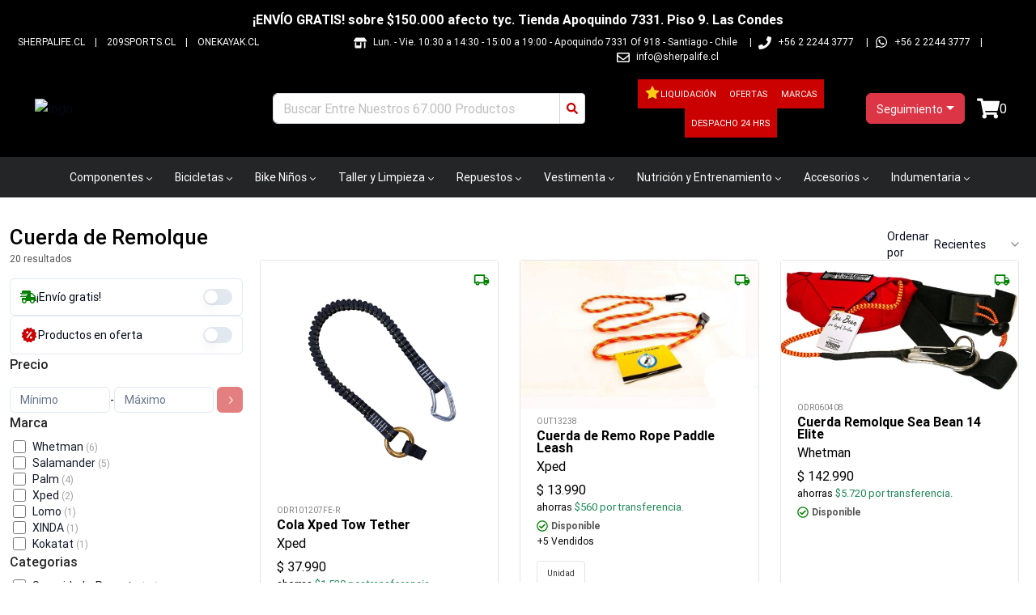

--- FILE ---
content_type: text/html; charset=utf-8
request_url: https://justbike.cl/cuerda-de-remolque/categoria/1039
body_size: 20991
content:
<!DOCTYPE html><html lang="es-CL"><head><meta charSet="utf-8"/><meta name="viewport" content="width=device-width"/><title>Cuerda de Remolque  - JUSTBIKE</title><meta name="description" content="Todos los productos de Cuerda de Remolque  en Justbike. Despachamos a todo Chile tus productos de Cuerda de Remolque  ¡Despacho Gratis! "/><meta name="keywords" content="bicicleta Enduro, bicicleta Downhill, bicicleta Cross Country, bicicleta Ruta, bicicleta Dirt Jump ,bicicleta Bmx , Componentes bicicleta "/><link rel="shortcut icon" href="/comercios/justbike.cl/favicon.ico"/><link rel="canonical" href="https://justbike.cl/cuerda-de-remolque/categoria/1039"/><script type="application/ld+json">{"@context":"https://schema.org","@type":"OnlineStore","name":"JUSTBIKE","url":"https://justbike.cl","logo":"https://justbike.cl/comercios/justbike.cl/logo.png","sameAs":["https://www.facebook.com/sherpastore","https://www.instagram.com/sherpalife"],"contactPoint":{"@type":"ContactPoint","telephone":"++56 2 2244 3777","contactType":"customer service","availableLanguage":"Spanish"}}</script><script type="application/ld+json">{"@context":"https://schema.org","@type":"WebSite","name":"JUSTBIKE","url":"https://justbike.cl","potentialAction":{"@type":"SearchAction","target":{"@type":"EntryPoint","urlTemplate":"https://justbike.cl/busqueda?texto={search_term_string}"},"query-input":"required name=search_term_string"}}</script><meta name="next-head-count" content="9"/><link href="/css/base.css" rel="stylesheet"/><link href="/comercios/justbike.cl/style.css?v=1550" rel="stylesheet"/><noscript><img height="1" width="1" style="display:none" src="https://www.facebook.com/tr?id=&amp;ev=PageView&amp;noscript=1" alt=""/></noscript><link rel="preload" href="/_next/static/css/0b7a729f5b025f7d.css" as="style"/><link rel="stylesheet" href="/_next/static/css/0b7a729f5b025f7d.css" data-n-g=""/><link rel="preload" href="/_next/static/css/7fed67f992c782ce.css" as="style"/><link rel="stylesheet" href="/_next/static/css/7fed67f992c782ce.css" data-n-p=""/><link rel="preload" href="/_next/static/css/648f86a81969970c.css" as="style"/><link rel="stylesheet" href="/_next/static/css/648f86a81969970c.css" data-n-p=""/><noscript data-n-css=""></noscript><script defer="" nomodule="" src="/_next/static/chunks/polyfills-42372ed130431b0a.js"></script><script src="/_next/static/chunks/webpack-2ce35e1191c9cf3e.js" defer=""></script><script src="/_next/static/chunks/framework-945b357d4a851f4b.js" defer=""></script><script src="/_next/static/chunks/main-d165b55c44021fdc.js" defer=""></script><script src="/_next/static/chunks/pages/_app-41bcc08645b700b2.js" defer=""></script><script src="/_next/static/chunks/69480c19-0f8e1d79358063cb.js" defer=""></script><script src="/_next/static/chunks/fea29d9f-91146729f55a5cff.js" defer=""></script><script src="/_next/static/chunks/e21e5bbe-87e6c8525e97d038.js" defer=""></script><script src="/_next/static/chunks/3a17f596-bf87e12d24e1ada7.js" defer=""></script><script src="/_next/static/chunks/cb355538-190a8a155e63bc36.js" defer=""></script><script src="/_next/static/chunks/2e3a845b-04830b62b1b75a9c.js" defer=""></script><script src="/_next/static/chunks/6a4d9673-caa9efe80b3faf68.js" defer=""></script><script src="/_next/static/chunks/ebc70433-4ead6bc45d6784e6.js" defer=""></script><script src="/_next/static/chunks/ee9ce975-8cf1d89a515278e6.js" defer=""></script><script src="/_next/static/chunks/4577d2ec-421b1be267b2e848.js" defer=""></script><script src="/_next/static/chunks/69d2ed9c-f36b25ea13ed800f.js" defer=""></script><script src="/_next/static/chunks/9357-2195d49353ed4d00.js" defer=""></script><script src="/_next/static/chunks/6635-f1da9626a62ff302.js" defer=""></script><script src="/_next/static/chunks/6259-1835a8f09ecee33a.js" defer=""></script><script src="/_next/static/chunks/4823-2909577313c76f86.js" defer=""></script><script src="/_next/static/chunks/4460-e84e376a89757b70.js" defer=""></script><script src="/_next/static/chunks/9328-6c11ee8692fe1d11.js" defer=""></script><script src="/_next/static/chunks/5279-24cf104c279c1e9c.js" defer=""></script><script src="/_next/static/chunks/3329-5c0b9db7b95f6425.js" defer=""></script><script src="/_next/static/chunks/8449-430214d06b13f6a6.js" defer=""></script><script src="/_next/static/chunks/5515-5f3b313a412beba6.js" defer=""></script><script src="/_next/static/chunks/3134-fbf9404c5199e019.js" defer=""></script><script src="/_next/static/chunks/pages/%5Bnombre%5D/categoria/%5Bid%5D-3110003374ca1ae9.js" defer=""></script><script src="/_next/static/PXCoSUkq6L5vtSDUGWlM4/_buildManifest.js" defer=""></script><script src="/_next/static/PXCoSUkq6L5vtSDUGWlM4/_ssgManifest.js" defer=""></script></head><body><div id="__next"><div class="Toastify"></div><style>#nprogress{pointer-events:none}#nprogress .bar{background:#379fe3;position:fixed;z-index:1600;top: 0;left:0;width:100%;height:3px}#nprogress .peg{display:block;position:absolute;right:0;width:100px;height:100%;box-shadow:0 0 10px #2299DD,0 0 5px #2299DD;opacity:1;-webkit-transform:rotate(3deg) translate(0px,-4px);-ms-transform:rotate(3deg) translate(0px,-4px);transform:rotate(3deg) translate(0px,-4px)}#nprogress .spinner{display:block;position:fixed;z-index:1600;top: 15px;right:15px}#nprogress .spinner-icon{width:18px;height:18px;box-sizing:border-box;border:2px solid transparent;border-top-color:#379fe3;border-left-color:#379fe3;border-radius:50%;-webkit-animation:nprogress-spinner 400ms linear infinite;animation:nprogress-spinner 400ms linear infinite}.nprogress-custom-parent{overflow:hidden;position:relative}.nprogress-custom-parent #nprogress .bar,.nprogress-custom-parent #nprogress .spinner{position:absolute}@-webkit-keyframes nprogress-spinner{0%{-webkit-transform:rotate(0deg)}100%{-webkit-transform:rotate(360deg)}}@keyframes nprogress-spinner{0%{transform:rotate(0deg)}100%{transform:rotate(360deg)}}</style><div id="loading-global" style="display:none"><div id="mask"><div class="loader"></div></div></div><header class="cont_full_header"><div class="Header_cont_header__TPXS2 cont_header container_ancho_completo"><div class="Header_mensaje_fase_beta__dB_v2 mensaje_fase_beta row"><div class="tw-flex tw-flex-row tw-justify-center tw-px-0"><div class="tw-hidden sm:tw-flex tw-text-white tw-font-bold tw-py-0.5">¡ENVÍO GRATIS! sobre $150.000 afecto tyc. Tienda Apoquindo 7331. Piso 9. Las Condes</div><div class="group tw-flex tw-overflow-hidden tw-p-2 [--duration:20s] [--gap:1rem] [gap:var(--gap)] tw-flex-row tw-flex-row sm:tw-hidden tw-animate-none tw-text-white tw-font-bold tw-py-0.5"><div class="tw-flex tw-shrink-0 tw-justify-around [gap:var(--gap)] tw-animate-marquee tw-flex-row">¡ENVÍO GRATIS! sobre $150.000 afecto tyc. Tienda Apoquindo 7331. Piso 9. Las Condes</div><div class="tw-flex tw-shrink-0 tw-justify-around [gap:var(--gap)] tw-animate-marquee tw-flex-row">¡ENVÍO GRATIS! sobre $150.000 afecto tyc. Tienda Apoquindo 7331. Piso 9. Las Condes</div><div class="tw-flex tw-shrink-0 tw-justify-around [gap:var(--gap)] tw-animate-marquee tw-flex-row">¡ENVÍO GRATIS! sobre $150.000 afecto tyc. Tienda Apoquindo 7331. Piso 9. Las Condes</div><div class="tw-flex tw-shrink-0 tw-justify-around [gap:var(--gap)] tw-animate-marquee tw-flex-row">¡ENVÍO GRATIS! sobre $150.000 afecto tyc. Tienda Apoquindo 7331. Piso 9. Las Condes</div></div></div></div><div class="col"><div class="Header1_cont_header_up__snRcq cont_header_up row"><div class="Header1_cont_contenidos__dXQk_ tw-flex tw-flex-1"><div class="Header1_cont_header_marca__nw2iL tw-relative tw-flex tw-flex-1 tw-mr-16 tw-uppercase"><a class="Header1_link___wwCb" href="https://sherpalife.cl/" target="_blank" rel="noreferrer">sherpalife.cl</a> | <a class="Header1_link___wwCb" href="https://209sports.cl/" target="_blank" rel="noreferrer">209sports.cl</a> | <a class="Header1_link___wwCb" href="https://onekayak.cl/" target="_blank" rel="noreferrer">onekayak.cl</a></div><div class="Header1_cont_header_contactos__vPewg cont_header_contactos tw-flex-shrink"><div class="Header1_cont_header_horario__PAUPm"><svg stroke="currentColor" fill="currentColor" stroke-width="0" viewBox="0 0 640 512" class="Header1_icon_header_contactos__VhddT icon_header_contactos" height="1em" width="1em" xmlns="http://www.w3.org/2000/svg"><path d="M320 384H128V224H64v256c0 17.7 14.3 32 32 32h256c17.7 0 32-14.3 32-32V224h-64v160zm314.6-241.8l-85.3-128c-6-8.9-16-14.2-26.7-14.2H117.4c-10.7 0-20.7 5.3-26.6 14.2l-85.3 128c-14.2 21.3 1 49.8 26.6 49.8H608c25.5 0 40.7-28.5 26.6-49.8zM512 496c0 8.8 7.2 16 16 16h32c8.8 0 16-7.2 16-16V224h-64v272z"></path></svg>Lun. - Vie. 10:30 a 14:30 - 15:00 a 19:00<!-- --> - <!-- -->Apoquindo 7331 Of 918 - Santiago - Chile<!-- -->  |</div><div class="Header1_cont_header_telefono1___f2P5"><svg stroke="currentColor" fill="currentColor" stroke-width="0" viewBox="0 0 512 512" class="Header1_icon_header_contactos__VhddT icon_header_contactos" height="1em" width="1em" xmlns="http://www.w3.org/2000/svg"><path d="M493.4 24.6l-104-24c-11.3-2.6-22.9 3.3-27.5 13.9l-48 112c-4.2 9.8-1.4 21.3 6.9 28l60.6 49.6c-36 76.7-98.9 140.5-177.2 177.2l-49.6-60.6c-6.8-8.3-18.2-11.1-28-6.9l-112 48C3.9 366.5-2 378.1.6 389.4l24 104C27.1 504.2 36.7 512 48 512c256.1 0 464-207.5 464-464 0-11.2-7.7-20.9-18.6-23.4z"></path></svg>+56 2 2244 3777<!-- -->  |</div><svg stroke="currentColor" fill="currentColor" stroke-width="0" viewBox="0 0 448 512" class="Header1_icon_header_contactos__VhddT icon_header_contactos" height="1em" width="1em" xmlns="http://www.w3.org/2000/svg"><path d="M380.9 97.1C339 55.1 283.2 32 223.9 32c-122.4 0-222 99.6-222 222 0 39.1 10.2 77.3 29.6 111L0 480l117.7-30.9c32.4 17.7 68.9 27 106.1 27h.1c122.3 0 224.1-99.6 224.1-222 0-59.3-25.2-115-67.1-157zm-157 341.6c-33.2 0-65.7-8.9-94-25.7l-6.7-4-69.8 18.3L72 359.2l-4.4-7c-18.5-29.4-28.2-63.3-28.2-98.2 0-101.7 82.8-184.5 184.6-184.5 49.3 0 95.6 19.2 130.4 54.1 34.8 34.9 56.2 81.2 56.1 130.5 0 101.8-84.9 184.6-186.6 184.6zm101.2-138.2c-5.5-2.8-32.8-16.2-37.9-18-5.1-1.9-8.8-2.8-12.5 2.8-3.7 5.6-14.3 18-17.6 21.8-3.2 3.7-6.5 4.2-12 1.4-32.6-16.3-54-29.1-75.5-66-5.7-9.8 5.7-9.1 16.3-30.3 1.8-3.7.9-6.9-.5-9.7-1.4-2.8-12.5-30.1-17.1-41.2-4.5-10.8-9.1-9.3-12.5-9.5-3.2-.2-6.9-.2-10.6-.2-3.7 0-9.7 1.4-14.8 6.9-5.1 5.6-19.4 19-19.4 46.3 0 27.3 19.9 53.7 22.6 57.4 2.8 3.7 39.1 59.7 94.8 83.8 35.2 15.2 49 16.5 66.6 13.9 10.7-1.6 32.8-13.4 37.4-26.4 4.6-13 4.6-24.1 3.2-26.4-1.3-2.5-5-3.9-10.5-6.6z"></path></svg><a class="Header1_whatsapp_contacto__oAwBD whatsapp_contacto" href="https://api.whatsapp.com/send?phone=56222443777" target="_blank" rel="noreferrer">+56 2 2244 3777</a> |<span class="tw-hidden sm:tw-inline"><svg stroke="currentColor" fill="currentColor" stroke-width="0" viewBox="0 0 512 512" class="Header1_icon_header_contactos__VhddT icon_header_contactos" height="1em" width="1em" xmlns="http://www.w3.org/2000/svg"><path d="M464 64H48C21.49 64 0 85.49 0 112v288c0 26.51 21.49 48 48 48h416c26.51 0 48-21.49 48-48V112c0-26.51-21.49-48-48-48zm0 48v40.805c-22.422 18.259-58.168 46.651-134.587 106.49-16.841 13.247-50.201 45.072-73.413 44.701-23.208.375-56.579-31.459-73.413-44.701C106.18 199.465 70.425 171.067 48 152.805V112h416zM48 400V214.398c22.914 18.251 55.409 43.862 104.938 82.646 21.857 17.205 60.134 55.186 103.062 54.955 42.717.231 80.509-37.199 103.053-54.947 49.528-38.783 82.032-64.401 104.947-82.653V400H48z"></path></svg><a href="/cdn-cgi/l/email-protection" class="__cf_email__" data-cfemail="2d44434b426d5e45485f5d4c41444b48034e41">[email&#160;protected]</a></span></div></div></div></div><div class="Header_cont_header_down__ffCb3 cont_header_down row"><div class="Header_cont_header_logo__LfTcf cont_header_logo col-lg-3 col-md-3 col-sm-12"><div class="Header_menu_mobile__eFohN menu_mobile"><button type="button" class="MobileMenu_btn_mobile_menu__2SWav btn_mobile_menu btn btn-danger"><svg stroke="currentColor" fill="currentColor" stroke-width="0" viewBox="0 0 512 512" height="1em" width="1em" xmlns="http://www.w3.org/2000/svg"><path d="M64 384h384v-42.666H64V384zm0-106.666h384v-42.667H64v42.667zM64 128v42.665h384V128H64z"></path></svg></button></div><div class="Header_logo_header__bA3bK logo_header"><a href="/"><img alt="logo" src="https://av3api.sherpalife.cl/justbike.cl/api2/b2c/statics/ecommerce/justbike.cl/logos/logo.png" class="Header_logo__0BY1u logo"/></a></div></div><div class="col-lg-4 col-md-5 col-sm-12"></div><div class="!tw-px-0 col-lg-3 col-md-3 col-sm-12"><div class="BotonOfertas_cont_boton_ofertas__MuG_l cont_boton_ofertas !tw-p-0"><div role="group" class="BotonOfertas_botones__3YQ4t botones tw-flex tw-flex-row tw-items-center tw-flex-wrap tw-justify-center [&amp;&gt;a]:!tw-text-[11px] btn-group"><a class="BotonOfertas_boton_ofertas__eQq2A boton_liquidacion tw-flex tw-flex-row tw-gap-1 tw-items-center tw-min-h-9 !tw-px-2" href="/liquidacion"><svg stroke="currentColor" fill="currentColor" stroke-width="0" viewBox="0 0 1024 1024" class="tw-mb-0.5 tw-text-yellow-400 tw-drop-shadow-lg" height="20" width="20" xmlns="http://www.w3.org/2000/svg"><path d="M908.1 353.1l-253.9-36.9L540.7 86.1c-3.1-6.3-8.2-11.4-14.5-14.5-15.8-7.8-35-1.3-42.9 14.5L369.8 316.2l-253.9 36.9c-7 1-13.4 4.3-18.3 9.3a32.05 32.05 0 0 0 .6 45.3l183.7 179.1-43.4 252.9a31.95 31.95 0 0 0 46.4 33.7L512 754l227.1 119.4c6.2 3.3 13.4 4.4 20.3 3.2 17.4-3 29.1-19.5 26.1-36.9l-43.4-252.9 183.7-179.1c5-4.9 8.3-11.3 9.3-18.3 2.7-17.5-9.5-33.7-27-36.3z"></path></svg>Liquidación</a><a class="BotonOfertas_boton_ofertas__eQq2A boton_ofertas tw-flex tw-flex-row tw-gap-1 tw-items-center tw-min-h-9 !tw-px-2" href="/ofertas">Ofertas</a><a class="BotonOfertas_boton_ofertas__eQq2A boton_ofertas tw-flex tw-flex-row tw-gap-1 tw-items-center tw-min-h-9 !tw-px-2" href="/marcas">Marcas</a><a class="BotonOfertas_boton_ofertas__eQq2A boton_ofertas tw-flex tw-flex-row tw-gap-1 tw-items-center tw-min-h-9 !tw-px-2" href="/stock-fisico">Despacho 24 hrs</a></div></div></div><div class="Header_cont_carrito_compra__FEw1Q cont_carrito_compra col-lg-2 col-md-2 col-sm-12"><div class="dropdown-center"><button type="button" id="dropdown-basic-login" aria-expanded="false" class="BotonLogin_ingresa_usuario__5F9v6 ingresa_usuario dropdown-toggle btn btn-danger"><div style="display:inline-block"><svg stroke="currentColor" fill="currentColor" stroke-width="0" viewBox="0 0 448 512" style="font-size:20px;max-wdith:20px;max-height:20px" class="d-md-none d-lg-none login_icon" height="1em" width="1em" xmlns="http://www.w3.org/2000/svg"><path d="M224 256c70.7 0 128-57.3 128-128S294.7 0 224 0 96 57.3 96 128s57.3 128 128 128zm89.6 32h-16.7c-22.2 10.2-46.9 16-72.9 16s-50.6-5.8-72.9-16h-16.7C60.2 288 0 348.2 0 422.4V464c0 26.5 21.5 48 48 48h352c26.5 0 48-21.5 48-48v-41.6c0-74.2-60.2-134.4-134.4-134.4z"></path></svg><span class="d-none d-sm-block tw-text-sm">Seguimiento</span></div></button></div></div></div></div><div><nav aria-label="Main" data-orientation="horizontal" dir="ltr" class="NewMenu_navigation_menu_root__qqH1T navigation-menu-root"><div class="NewMenu_navigation_container__LhHcY navigation_container container"><div dir="ltr" class="NewMenuContainer_ScrollAreaRoot__qpfqt" style="position:relative;--radix-scroll-area-corner-width:0px;--radix-scroll-area-corner-height:0px"><style>[data-radix-scroll-area-viewport]{scrollbar-width:none;-ms-overflow-style:none;-webkit-overflow-scrolling:touch;}[data-radix-scroll-area-viewport]::-webkit-scrollbar{display:none}</style><div data-radix-scroll-area-viewport="" class="NewMenuContainer_ScrollAreaViewport__9Dyoz" style="overflow-x:hidden;overflow-y:hidden"><div style="min-width:100%;display:table"><div style="position:relative"><ul data-orientation="horizontal" class="NewMenu_navigation_menu_list__x91_n" dir="ltr"><li><button id="radix-:Rib6:-trigger-radix-:R1cbib6:" data-state="closed" aria-expanded="false" aria-controls="radix-:Rib6:-content-radix-:R1cbib6:" class="NewMenu_navigation_menu_trigger__uBFeT" data-radix-collection-item="">Componentes<svg width="15" height="15" viewBox="0 0 15 15" fill="none" xmlns="http://www.w3.org/2000/svg" class="NewMenu_caret_down__RzvR1" aria-hidden="true"><path d="M4.18179 6.18181C4.35753 6.00608 4.64245 6.00608 4.81819 6.18181L7.49999 8.86362L10.1818 6.18181C10.3575 6.00608 10.6424 6.00608 10.8182 6.18181C10.9939 6.35755 10.9939 6.64247 10.8182 6.81821L7.81819 9.81821C7.73379 9.9026 7.61934 9.95001 7.49999 9.95001C7.38064 9.95001 7.26618 9.9026 7.18179 9.81821L4.18179 6.81821C4.00605 6.64247 4.00605 6.35755 4.18179 6.18181Z" fill="currentColor" fill-rule="evenodd" clip-rule="evenodd"></path></svg></button></li><li><button id="radix-:Rib6:-trigger-radix-:R2cbib6:" data-state="closed" aria-expanded="false" aria-controls="radix-:Rib6:-content-radix-:R2cbib6:" class="NewMenu_navigation_menu_trigger__uBFeT" data-radix-collection-item="">Bicicletas<svg width="15" height="15" viewBox="0 0 15 15" fill="none" xmlns="http://www.w3.org/2000/svg" class="NewMenu_caret_down__RzvR1" aria-hidden="true"><path d="M4.18179 6.18181C4.35753 6.00608 4.64245 6.00608 4.81819 6.18181L7.49999 8.86362L10.1818 6.18181C10.3575 6.00608 10.6424 6.00608 10.8182 6.18181C10.9939 6.35755 10.9939 6.64247 10.8182 6.81821L7.81819 9.81821C7.73379 9.9026 7.61934 9.95001 7.49999 9.95001C7.38064 9.95001 7.26618 9.9026 7.18179 9.81821L4.18179 6.81821C4.00605 6.64247 4.00605 6.35755 4.18179 6.18181Z" fill="currentColor" fill-rule="evenodd" clip-rule="evenodd"></path></svg></button></li><li><button id="radix-:Rib6:-trigger-radix-:R3cbib6:" data-state="closed" aria-expanded="false" aria-controls="radix-:Rib6:-content-radix-:R3cbib6:" class="NewMenu_navigation_menu_trigger__uBFeT" data-radix-collection-item="">Bike Niños<svg width="15" height="15" viewBox="0 0 15 15" fill="none" xmlns="http://www.w3.org/2000/svg" class="NewMenu_caret_down__RzvR1" aria-hidden="true"><path d="M4.18179 6.18181C4.35753 6.00608 4.64245 6.00608 4.81819 6.18181L7.49999 8.86362L10.1818 6.18181C10.3575 6.00608 10.6424 6.00608 10.8182 6.18181C10.9939 6.35755 10.9939 6.64247 10.8182 6.81821L7.81819 9.81821C7.73379 9.9026 7.61934 9.95001 7.49999 9.95001C7.38064 9.95001 7.26618 9.9026 7.18179 9.81821L4.18179 6.81821C4.00605 6.64247 4.00605 6.35755 4.18179 6.18181Z" fill="currentColor" fill-rule="evenodd" clip-rule="evenodd"></path></svg></button></li><li><button id="radix-:Rib6:-trigger-radix-:R4cbib6:" data-state="closed" aria-expanded="false" aria-controls="radix-:Rib6:-content-radix-:R4cbib6:" class="NewMenu_navigation_menu_trigger__uBFeT" data-radix-collection-item="">Taller y Limpieza<svg width="15" height="15" viewBox="0 0 15 15" fill="none" xmlns="http://www.w3.org/2000/svg" class="NewMenu_caret_down__RzvR1" aria-hidden="true"><path d="M4.18179 6.18181C4.35753 6.00608 4.64245 6.00608 4.81819 6.18181L7.49999 8.86362L10.1818 6.18181C10.3575 6.00608 10.6424 6.00608 10.8182 6.18181C10.9939 6.35755 10.9939 6.64247 10.8182 6.81821L7.81819 9.81821C7.73379 9.9026 7.61934 9.95001 7.49999 9.95001C7.38064 9.95001 7.26618 9.9026 7.18179 9.81821L4.18179 6.81821C4.00605 6.64247 4.00605 6.35755 4.18179 6.18181Z" fill="currentColor" fill-rule="evenodd" clip-rule="evenodd"></path></svg></button></li><li><button id="radix-:Rib6:-trigger-radix-:R5cbib6:" data-state="closed" aria-expanded="false" aria-controls="radix-:Rib6:-content-radix-:R5cbib6:" class="NewMenu_navigation_menu_trigger__uBFeT" data-radix-collection-item="">Repuestos<svg width="15" height="15" viewBox="0 0 15 15" fill="none" xmlns="http://www.w3.org/2000/svg" class="NewMenu_caret_down__RzvR1" aria-hidden="true"><path d="M4.18179 6.18181C4.35753 6.00608 4.64245 6.00608 4.81819 6.18181L7.49999 8.86362L10.1818 6.18181C10.3575 6.00608 10.6424 6.00608 10.8182 6.18181C10.9939 6.35755 10.9939 6.64247 10.8182 6.81821L7.81819 9.81821C7.73379 9.9026 7.61934 9.95001 7.49999 9.95001C7.38064 9.95001 7.26618 9.9026 7.18179 9.81821L4.18179 6.81821C4.00605 6.64247 4.00605 6.35755 4.18179 6.18181Z" fill="currentColor" fill-rule="evenodd" clip-rule="evenodd"></path></svg></button></li><li><button id="radix-:Rib6:-trigger-radix-:R6cbib6:" data-state="closed" aria-expanded="false" aria-controls="radix-:Rib6:-content-radix-:R6cbib6:" class="NewMenu_navigation_menu_trigger__uBFeT" data-radix-collection-item="">Vestimenta<svg width="15" height="15" viewBox="0 0 15 15" fill="none" xmlns="http://www.w3.org/2000/svg" class="NewMenu_caret_down__RzvR1" aria-hidden="true"><path d="M4.18179 6.18181C4.35753 6.00608 4.64245 6.00608 4.81819 6.18181L7.49999 8.86362L10.1818 6.18181C10.3575 6.00608 10.6424 6.00608 10.8182 6.18181C10.9939 6.35755 10.9939 6.64247 10.8182 6.81821L7.81819 9.81821C7.73379 9.9026 7.61934 9.95001 7.49999 9.95001C7.38064 9.95001 7.26618 9.9026 7.18179 9.81821L4.18179 6.81821C4.00605 6.64247 4.00605 6.35755 4.18179 6.18181Z" fill="currentColor" fill-rule="evenodd" clip-rule="evenodd"></path></svg></button></li><li><button id="radix-:Rib6:-trigger-radix-:R7cbib6:" data-state="closed" aria-expanded="false" aria-controls="radix-:Rib6:-content-radix-:R7cbib6:" class="NewMenu_navigation_menu_trigger__uBFeT" data-radix-collection-item="">Nutrición y Entrenamiento<svg width="15" height="15" viewBox="0 0 15 15" fill="none" xmlns="http://www.w3.org/2000/svg" class="NewMenu_caret_down__RzvR1" aria-hidden="true"><path d="M4.18179 6.18181C4.35753 6.00608 4.64245 6.00608 4.81819 6.18181L7.49999 8.86362L10.1818 6.18181C10.3575 6.00608 10.6424 6.00608 10.8182 6.18181C10.9939 6.35755 10.9939 6.64247 10.8182 6.81821L7.81819 9.81821C7.73379 9.9026 7.61934 9.95001 7.49999 9.95001C7.38064 9.95001 7.26618 9.9026 7.18179 9.81821L4.18179 6.81821C4.00605 6.64247 4.00605 6.35755 4.18179 6.18181Z" fill="currentColor" fill-rule="evenodd" clip-rule="evenodd"></path></svg></button></li><li><button id="radix-:Rib6:-trigger-radix-:R8cbib6:" data-state="closed" aria-expanded="false" aria-controls="radix-:Rib6:-content-radix-:R8cbib6:" class="NewMenu_navigation_menu_trigger__uBFeT" data-radix-collection-item="">Accesorios<svg width="15" height="15" viewBox="0 0 15 15" fill="none" xmlns="http://www.w3.org/2000/svg" class="NewMenu_caret_down__RzvR1" aria-hidden="true"><path d="M4.18179 6.18181C4.35753 6.00608 4.64245 6.00608 4.81819 6.18181L7.49999 8.86362L10.1818 6.18181C10.3575 6.00608 10.6424 6.00608 10.8182 6.18181C10.9939 6.35755 10.9939 6.64247 10.8182 6.81821L7.81819 9.81821C7.73379 9.9026 7.61934 9.95001 7.49999 9.95001C7.38064 9.95001 7.26618 9.9026 7.18179 9.81821L4.18179 6.81821C4.00605 6.64247 4.00605 6.35755 4.18179 6.18181Z" fill="currentColor" fill-rule="evenodd" clip-rule="evenodd"></path></svg></button></li><li><button id="radix-:Rib6:-trigger-radix-:R9cbib6:" data-state="closed" aria-expanded="false" aria-controls="radix-:Rib6:-content-radix-:R9cbib6:" class="NewMenu_navigation_menu_trigger__uBFeT" data-radix-collection-item="">Indumentaria<svg width="15" height="15" viewBox="0 0 15 15" fill="none" xmlns="http://www.w3.org/2000/svg" class="NewMenu_caret_down__RzvR1" aria-hidden="true"><path d="M4.18179 6.18181C4.35753 6.00608 4.64245 6.00608 4.81819 6.18181L7.49999 8.86362L10.1818 6.18181C10.3575 6.00608 10.6424 6.00608 10.8182 6.18181C10.9939 6.35755 10.9939 6.64247 10.8182 6.81821L7.81819 9.81821C7.73379 9.9026 7.61934 9.95001 7.49999 9.95001C7.38064 9.95001 7.26618 9.9026 7.18179 9.81821L4.18179 6.81821C4.00605 6.64247 4.00605 6.35755 4.18179 6.18181Z" fill="currentColor" fill-rule="evenodd" clip-rule="evenodd"></path></svg></button></li><li><button id="radix-:Rib6:-trigger-radix-:Racbib6:" data-state="closed" aria-expanded="false" aria-controls="radix-:Rib6:-content-radix-:Racbib6:" class="NewMenu_navigation_menu_trigger__uBFeT" data-radix-collection-item="">Rental Equipo<svg width="15" height="15" viewBox="0 0 15 15" fill="none" xmlns="http://www.w3.org/2000/svg" class="NewMenu_caret_down__RzvR1" aria-hidden="true"><path d="M4.18179 6.18181C4.35753 6.00608 4.64245 6.00608 4.81819 6.18181L7.49999 8.86362L10.1818 6.18181C10.3575 6.00608 10.6424 6.00608 10.8182 6.18181C10.9939 6.35755 10.9939 6.64247 10.8182 6.81821L7.81819 9.81821C7.73379 9.9026 7.61934 9.95001 7.49999 9.95001C7.38064 9.95001 7.26618 9.9026 7.18179 9.81821L4.18179 6.81821C4.00605 6.64247 4.00605 6.35755 4.18179 6.18181Z" fill="currentColor" fill-rule="evenodd" clip-rule="evenodd"></path></svg></button></li></ul></div></div></div></div></div><div class="NewMenu_viewport_position__Gj5I4"><div class="NewMenu_navigation_menu_container__Fa6c7 container"></div></div></nav></div></header><div><div class="tw-w-full tw-min-h-svh"><div class="sm:tw-pt-4 tw-container tw-flex tw-mx-auto tw-px-0 sm:tw-px-3"><div class="tw-flex tw-flex-col tw-gap-x-1 lg:tw-gap-x-6 tw-w-full"><div class="tw-flex tw-flex-row tw-justify-stretch sm:tw-hidden tw-mb-1 tw-sticky tw-top-0 tw-z-20"><button class="tw-inline-flex tw-items-center tw-justify-center tw-whitespace-nowrap tw-rounded-md tw-text-sm tw-font-medium tw-ring-offset-background tw-transition-colors focus-visible:tw-outline-none focus-visible:tw-ring-2 focus-visible:tw-ring-ring focus-visible:tw-ring-offset-2 disabled:tw-pointer-events-none disabled:tw-opacity-50 tw-bg-[#242526] tw-text-white/85 tw-h-10 tw-px-4 tw-py-2 tw-flex-1 tw-rounded-none tw-h-12 tw-font-normal"><svg stroke="currentColor" fill="currentColor" stroke-width="0" viewBox="0 0 24 24" class="tw-mr-2" height="16" width="16" xmlns="http://www.w3.org/2000/svg"><path d="M7 20h2V8h3L8 4 4 8h3zm13-4h-3V4h-2v12h-3l4 4z"></path></svg>Ordenar</button><div data-orientation="vertical" role="none" class="tw-shrink-0 tw-bg-border tw-h-full tw-w-[1px] tw-bg-gray-600"></div><button class="tw-inline-flex tw-items-center tw-justify-center tw-whitespace-nowrap tw-rounded-md tw-text-sm tw-font-medium tw-ring-offset-background tw-transition-colors focus-visible:tw-outline-none focus-visible:tw-ring-2 focus-visible:tw-ring-ring focus-visible:tw-ring-offset-2 disabled:tw-pointer-events-none disabled:tw-opacity-50 tw-bg-[#242526] tw-text-white/85 tw-h-10 tw-px-4 tw-py-2 tw-flex-1 tw-rounded-none tw-h-12 tw-font-normal"><svg stroke="currentColor" fill="currentColor" stroke-width="0" viewBox="0 0 16 16" class="tw-mr-2" height="16" width="16" xmlns="http://www.w3.org/2000/svg"><path d="M6 9.5C6.93191 9.5 7.71496 10.1374 7.93699 11H13.5C13.7761 11 14 11.2239 14 11.5C14 11.7455 13.8231 11.9496 13.5899 11.9919L13.5 12L7.93673 12.001C7.71435 12.8631 6.93155 13.5 6 13.5C5.06845 13.5 4.28565 12.8631 4.06327 12.001L2.5 12C2.22386 12 2 11.7761 2 11.5C2 11.2545 2.17688 11.0504 2.41012 11.0081L2.5 11H4.06301C4.28504 10.1374 5.06809 9.5 6 9.5ZM6 10.5C5.44772 10.5 5 10.9477 5 11.5C5 12.0523 5.44772 12.5 6 12.5C6.55228 12.5 7 12.0523 7 11.5C7 10.9477 6.55228 10.5 6 10.5ZM10 2.5C10.9319 2.5 11.715 3.13738 11.937 3.99998L13.5 4C13.7761 4 14 4.22386 14 4.5C14 4.74546 13.8231 4.94961 13.5899 4.99194L13.5 5L11.9367 5.00102C11.7144 5.86312 10.9316 6.5 10 6.5C9.06845 6.5 8.28565 5.86312 8.06327 5.00102L2.5 5C2.22386 5 2 4.77614 2 4.5C2 4.25454 2.17688 4.05039 2.41012 4.00806L2.5 4L8.06301 3.99998C8.28504 3.13738 9.06809 2.5 10 2.5ZM10 3.5C9.44772 3.5 9 3.94772 9 4.5C9 5.05228 9.44772 5.5 10 5.5C10.5523 5.5 11 5.05228 11 4.5C11 3.94772 10.5523 3.5 10 3.5Z"></path></svg>Filtrar</button></div><div class="!tw-z-[1000]" style="position:fixed;top:0;bottom:0;left:0;right:0;overflow:hidden;pointer-events:none;z-index:-1;visibility:hidden"></div><div class="!tw-z-[1000]" style="position:fixed;top:0;bottom:0;left:0;right:0;overflow:hidden;pointer-events:none;z-index:-1;visibility:hidden"></div><div class="tw-flex tw-flex-col sm:tw-flex-row tw-gap-x-1 lg:tw-gap-x-6 sm:tw-mt-5 tw-w-full"><div class="tw-flex-col tw-w-full sm:tw-w-52 xl:tw-w-72 sm:tw-mr-3 sm:tw-flex"></div><div class="tw-flex tw-flex-col tw-gap-3 tw-flex-1 tw-pt-0.5"><div class="sm:tw-flex tw-flex-row tw-gap-1 tw-h-10 tw-w-full tw-justify-between tw-hidden"><div class="tw-flex tw-flex-1"></div><div><div class="tw-flex tw-flex-row tw-w-fit tw-items-center tw-gap-0"><span class="tw-text-sm tw-text-nowrap tw-font-medium tw-z-10">Ordenar por</span><button type="button" role="combobox" aria-controls="radix-:R56qr6:" aria-expanded="false" aria-autocomplete="none" dir="ltr" data-state="closed" class="tw-flex tw-h-10 tw-w-full tw-items-center tw-justify-between tw-rounded-md tw-border tw-border-input tw-bg-background tw-px-3 tw-py-2 tw-text-sm tw-ring-offset-background placeholder:tw-text-muted-foreground focus:tw-outline-none focus:tw-ring-2 focus:tw-ring-ring focus:tw-ring-offset-2 disabled:tw-cursor-not-allowed disabled:tw-opacity-50 [&amp;&gt;span]:tw-line-clamp-1 !tw-px-1.5 tw-w-fit tw-border-none [&amp;&gt;span]:hover:tw-text-brand [&amp;&gt;svg]:hover:tw-text-brand focus:tw-outline-none focus:tw-ring-0 focus:tw-ring-transparent focus:tw-ring-offset-0 tw-text-sm [&amp;&gt;span]:tw-text-nowrap [&amp;&gt;span]:tw-mr-1"><span style="pointer-events:none"></span><svg xmlns="http://www.w3.org/2000/svg" width="24" height="24" viewBox="0 0 24 24" fill="none" stroke="currentColor" stroke-width="2" stroke-linecap="round" stroke-linejoin="round" class="lucide lucide-chevron-down tw-h-4 tw-w-4 tw-opacity-50" aria-hidden="true"><path d="m6 9 6 6 6-6"></path></svg></button><select aria-hidden="true" tabindex="-1" style="position:absolute;border:0;width:1px;height:1px;padding:0;margin:-1px;overflow:hidden;clip:rect(0, 0, 0, 0);white-space:nowrap;word-wrap:normal"></select></div></div></div><div class="tw-grid tw-grid-cols-[repeat(auto-fill,_minmax(186px,_1fr))] sm:tw-grid-cols-[repeat(auto-fill,_minmax(238px,_1fr))]  xl:tw-grid-cols-[repeat(auto-fill,_minmax(260px,_1fr))] tw-gap-0 sm:tw-gap-2 tw-gap-y-5 sm:tw-gap-y-7"><div class="TarjetaProducto_container__jZu4I"><a class="TarjetaProducto_enlace__TsRLE enlace" href="/cola-xped-tow-tether/300977"><div class="tw-absolute tw-flex tw-right-1 sm:tw-right-[10px] tw-top-[10px] tw-w-fit tw-z-10 tw-flex-col tw-gap-y-0.5 tw-items-end"><div><svg stroke="currentColor" fill="currentColor" stroke-width="0" viewBox="0 0 24 24" color="green" style="color:green" height="20" width="20" xmlns="http://www.w3.org/2000/svg"><path fill="none" d="M0 0h24v24H0V0z"></path><path d="M20 8h-3V4H3c-1.1 0-2 .9-2 2v11h2c0 1.66 1.34 3 3 3s3-1.34 3-3h6c0 1.66 1.34 3 3 3s3-1.34 3-3h2v-5l-3-4zm-.5 1.5 1.96 2.5H17V9.5h2.5zM6 18c-.55 0-1-.45-1-1s.45-1 1-1 1 .45 1 1-.45 1-1 1zm2.22-3c-.55-.61-1.33-1-2.22-1s-1.67.39-2.22 1H3V6h12v9H8.22zM18 18c-.55 0-1-.45-1-1s.45-1 1-1 1 .45 1 1-.45 1-1 1z"></path></svg></div></div><div class="TarjetaProducto_cont_imagen_informacion__g0NAF cont_imagen_informacion !tw-p-0"><div style="width:100%;aspect-ratio:1"><div style="position:relative;width:100%;height:100%"><img data-loaded="false" alt="Cola Xped Tow Tether" loading="lazy" width="600" height="600" decoding="async" data-nimg="1" class="advanced-image_image__LtlvK" style="color:transparent;object-fit:contain;aspect-ratio:1;width:100%;height:100%" src="https://assets.altaventa.cl/sherpa/dff39572-a7e0-11f0-aebc-5600051be640.jpg"/></div></div><div class="TarjetaProducto_cont_informacion__87q9K cont_informacion tw-text-left tw-py-2 !tw-mx-3.5 sm:!tw-mx-5 sm:tw-pb-3.5"><div class="TarjetaProducto_sku_producto__O3XjX sku_producto">ODR101207FE-R</div><div class="TarjetaProducto_nombre_producto__zKk1a nombre_producto">Cola Xped Tow Tether</div><div class="TarjetaProducto_marca___q_dY marca">Xped</div><div><div class="PrecioOferta_precio__6iZOf precio tw-flex tw-flex-row tw-items-center">$ <!-- -->37.990</div><div class="tw-text-[13px]">ahorras<!-- --> <span class="text-success">$<!-- -->1.520<!-- --> por transferencia.</span></div><svg stroke="currentColor" fill="currentColor" stroke-width="0" viewBox="0 0 512 512" class="TarjetaProducto_icon_stock_disponible__negin icon_stock_disponible" height="1em" width="1em" xmlns="http://www.w3.org/2000/svg"><path d="M256 8C119.033 8 8 119.033 8 256s111.033 248 248 248 248-111.033 248-248S392.967 8 256 8zm0 48c110.532 0 200 89.451 200 200 0 110.532-89.451 200-200 200-110.532 0-200-89.451-200-200 0-110.532 89.451-200 200-200m140.204 130.267l-22.536-22.718c-4.667-4.705-12.265-4.736-16.97-.068L215.346 303.697l-59.792-60.277c-4.667-4.705-12.265-4.736-16.97-.069l-22.719 22.536c-4.705 4.667-4.736 12.265-.068 16.971l90.781 91.516c4.667 4.705 12.265 4.736 16.97.068l172.589-171.204c4.704-4.668 4.734-12.266.067-16.971z"></path></svg> <div class="TarjetaProducto_texto_stock_disponible__QBCaR texto_stock_disponible">Disponible</div></div><div class="TarjetaProducto_precio_cuotas__2qUlV">+5 Vendidos</div></div></div></a></div><div class="TarjetaProducto_container__jZu4I"><a class="TarjetaProducto_enlace__TsRLE enlace" href="/cuerda-de-remo-rope-paddle-leash/11371"><div class="tw-absolute tw-flex tw-right-1 sm:tw-right-[10px] tw-top-[10px] tw-w-fit tw-z-10 tw-flex-col tw-gap-y-0.5 tw-items-end"><div><svg stroke="currentColor" fill="currentColor" stroke-width="0" viewBox="0 0 24 24" color="green" style="color:green" height="20" width="20" xmlns="http://www.w3.org/2000/svg"><path fill="none" d="M0 0h24v24H0V0z"></path><path d="M20 8h-3V4H3c-1.1 0-2 .9-2 2v11h2c0 1.66 1.34 3 3 3s3-1.34 3-3h6c0 1.66 1.34 3 3 3s3-1.34 3-3h2v-5l-3-4zm-.5 1.5 1.96 2.5H17V9.5h2.5zM6 18c-.55 0-1-.45-1-1s.45-1 1-1 1 .45 1 1-.45 1-1 1zm2.22-3c-.55-.61-1.33-1-2.22-1s-1.67.39-2.22 1H3V6h12v9H8.22zM18 18c-.55 0-1-.45-1-1s.45-1 1-1 1 .45 1 1-.45 1-1 1z"></path></svg></div></div><div class="TarjetaProducto_cont_imagen_informacion__g0NAF cont_imagen_informacion !tw-p-0"><div style="width:100%;aspect-ratio:1"><div style="position:relative;width:100%;height:100%"><img data-loaded="false" alt="Cuerda de Remo Rope Paddle Leash" loading="lazy" width="600" height="600" decoding="async" data-nimg="1" class="advanced-image_image__LtlvK" style="color:transparent;object-fit:contain;aspect-ratio:1;width:100%;height:100%" src="https://assets.altaventa.cl/sherpa/1538015817_0.jpg"/></div></div><div class="TarjetaProducto_cont_informacion__87q9K cont_informacion tw-text-left tw-py-2 !tw-mx-3.5 sm:!tw-mx-5 sm:tw-pb-3.5"><div class="TarjetaProducto_sku_producto__O3XjX sku_producto">OUT13238</div><div class="TarjetaProducto_nombre_producto__zKk1a nombre_producto">Cuerda de Remo Rope Paddle Leash</div><div class="TarjetaProducto_marca___q_dY marca">Xped</div><div><div class="PrecioOferta_precio__6iZOf precio tw-flex tw-flex-row tw-items-center">$ <!-- -->13.990</div><div class="tw-text-[13px]">ahorras<!-- --> <span class="text-success">$<!-- -->560<!-- --> por transferencia.</span></div><svg stroke="currentColor" fill="currentColor" stroke-width="0" viewBox="0 0 512 512" class="TarjetaProducto_icon_stock_disponible__negin icon_stock_disponible" height="1em" width="1em" xmlns="http://www.w3.org/2000/svg"><path d="M256 8C119.033 8 8 119.033 8 256s111.033 248 248 248 248-111.033 248-248S392.967 8 256 8zm0 48c110.532 0 200 89.451 200 200 0 110.532-89.451 200-200 200-110.532 0-200-89.451-200-200 0-110.532 89.451-200 200-200m140.204 130.267l-22.536-22.718c-4.667-4.705-12.265-4.736-16.97-.068L215.346 303.697l-59.792-60.277c-4.667-4.705-12.265-4.736-16.97-.069l-22.719 22.536c-4.705 4.667-4.736 12.265-.068 16.971l90.781 91.516c4.667 4.705 12.265 4.736 16.97.068l172.589-171.204c4.704-4.668 4.734-12.266.067-16.971z"></path></svg> <div class="TarjetaProducto_texto_stock_disponible__QBCaR texto_stock_disponible">Disponible</div></div><div class="TarjetaProducto_precio_cuotas__2qUlV">+5 Vendidos</div></div></div></a></div><div class="TarjetaProducto_container__jZu4I"><a class="TarjetaProducto_enlace__TsRLE enlace" href="/cuerda-remolque-sea-bean-14-elite/228403"><div class="tw-absolute tw-flex tw-right-1 sm:tw-right-[10px] tw-top-[10px] tw-w-fit tw-z-10 tw-flex-col tw-gap-y-0.5 tw-items-end"><div><svg stroke="currentColor" fill="currentColor" stroke-width="0" viewBox="0 0 24 24" color="green" style="color:green" height="20" width="20" xmlns="http://www.w3.org/2000/svg"><path fill="none" d="M0 0h24v24H0V0z"></path><path d="M20 8h-3V4H3c-1.1 0-2 .9-2 2v11h2c0 1.66 1.34 3 3 3s3-1.34 3-3h6c0 1.66 1.34 3 3 3s3-1.34 3-3h2v-5l-3-4zm-.5 1.5 1.96 2.5H17V9.5h2.5zM6 18c-.55 0-1-.45-1-1s.45-1 1-1 1 .45 1 1-.45 1-1 1zm2.22-3c-.55-.61-1.33-1-2.22-1s-1.67.39-2.22 1H3V6h12v9H8.22zM18 18c-.55 0-1-.45-1-1s.45-1 1-1 1 .45 1 1-.45 1-1 1z"></path></svg></div></div><div class="TarjetaProducto_cont_imagen_informacion__g0NAF cont_imagen_informacion !tw-p-0"><div style="width:100%;aspect-ratio:1"><div style="position:relative;width:100%;height:100%"><img data-loaded="false" alt="Cuerda Remolque Sea Bean 14 Elite" loading="lazy" width="600" height="600" decoding="async" data-nimg="1" class="advanced-image_image__LtlvK" style="color:transparent;object-fit:contain;aspect-ratio:1;width:100%;height:100%" src="https://assets.altaventa.cl/sherpa/06931968-f450-11ee-ac07-33941462f615.jpeg"/></div></div><div class="TarjetaProducto_cont_informacion__87q9K cont_informacion tw-text-left tw-py-2 !tw-mx-3.5 sm:!tw-mx-5 sm:tw-pb-3.5"><div class="TarjetaProducto_sku_producto__O3XjX sku_producto">ODR060408</div><div class="TarjetaProducto_nombre_producto__zKk1a nombre_producto">Cuerda Remolque Sea Bean 14 Elite</div><div class="TarjetaProducto_marca___q_dY marca">Whetman</div><div><div class="PrecioOferta_precio__6iZOf precio tw-flex tw-flex-row tw-items-center">$ <!-- -->142.990</div><div class="tw-text-[13px]">ahorras<!-- --> <span class="text-success">$<!-- -->5.720<!-- --> por transferencia.</span></div><svg stroke="currentColor" fill="currentColor" stroke-width="0" viewBox="0 0 512 512" class="TarjetaProducto_icon_stock_disponible__negin icon_stock_disponible" height="1em" width="1em" xmlns="http://www.w3.org/2000/svg"><path d="M256 8C119.033 8 8 119.033 8 256s111.033 248 248 248 248-111.033 248-248S392.967 8 256 8zm0 48c110.532 0 200 89.451 200 200 0 110.532-89.451 200-200 200-110.532 0-200-89.451-200-200 0-110.532 89.451-200 200-200m140.204 130.267l-22.536-22.718c-4.667-4.705-12.265-4.736-16.97-.068L215.346 303.697l-59.792-60.277c-4.667-4.705-12.265-4.736-16.97-.069l-22.719 22.536c-4.705 4.667-4.736 12.265-.068 16.971l90.781 91.516c4.667 4.705 12.265 4.736 16.97.068l172.589-171.204c4.704-4.668 4.734-12.266.067-16.971z"></path></svg> <div class="TarjetaProducto_texto_stock_disponible__QBCaR texto_stock_disponible">Disponible</div></div></div></div></a></div><div class="TarjetaProducto_container__jZu4I"><a class="TarjetaProducto_enlace__TsRLE enlace" href="/cuerda-rescate-river-colca-20m-throwline/155083"><div class="tw-absolute tw-flex tw-right-1 sm:tw-right-[10px] tw-top-[10px] tw-w-fit tw-z-10 tw-flex-col tw-gap-y-0.5 tw-items-end"><div><svg stroke="currentColor" fill="currentColor" stroke-width="0" viewBox="0 0 24 24" color="green" style="color:green" height="20" width="20" xmlns="http://www.w3.org/2000/svg"><path fill="none" d="M0 0h24v24H0V0z"></path><path d="M20 8h-3V4H3c-1.1 0-2 .9-2 2v11h2c0 1.66 1.34 3 3 3s3-1.34 3-3h6c0 1.66 1.34 3 3 3s3-1.34 3-3h2v-5l-3-4zm-.5 1.5 1.96 2.5H17V9.5h2.5zM6 18c-.55 0-1-.45-1-1s.45-1 1-1 1 .45 1 1-.45 1-1 1zm2.22-3c-.55-.61-1.33-1-2.22-1s-1.67.39-2.22 1H3V6h12v9H8.22zM18 18c-.55 0-1-.45-1-1s.45-1 1-1 1 .45 1 1-.45 1-1 1z"></path></svg></div><div class="tw-text-white tw-text-xs sm:tw-text-sm tw-bg-slate-800 tw-rounded-[5px] tw-px-3 tw-uppercase tw-py-0.5 tw-w-fit"><small>Última unidad<!-- --> <span class="tw-text-xs"></span></small></div></div><div class="TarjetaProducto_cont_imagen_informacion__g0NAF cont_imagen_informacion !tw-p-0"><div style="width:100%;aspect-ratio:1"><div style="position:relative;width:100%;height:100%"><img data-loaded="false" alt="Cuerda Rescate River Colca 20m Throwline" loading="lazy" width="600" height="600" decoding="async" data-nimg="1" class="advanced-image_image__LtlvK" style="color:transparent;object-fit:contain;aspect-ratio:1;width:100%;height:100%" src="https://assets.altaventa.cl/sherpa/57ceac08-80a1-11ed-88b5-0242c0a80102.jpg"/></div></div><div class="TarjetaProducto_cont_informacion__87q9K cont_informacion tw-text-left tw-py-2 !tw-mx-3.5 sm:!tw-mx-5 sm:tw-pb-3.5"><div class="TarjetaProducto_sku_producto__O3XjX sku_producto">XP142107</div><div class="TarjetaProducto_nombre_producto__zKk1a nombre_producto">Cuerda Rescate River Colca 20m Throwline</div><div class="TarjetaProducto_marca___q_dY marca">Whetman</div><div><div class="PrecioOferta_precio__6iZOf precio tw-flex tw-flex-row tw-items-center">$ <!-- -->75.990</div><div class="tw-text-[13px]">ahorras<!-- --> <span class="text-success">$<!-- -->3.040<!-- --> por transferencia.</span></div><svg stroke="currentColor" fill="currentColor" stroke-width="0" viewBox="0 0 512 512" class="TarjetaProducto_icon_stock_disponible__negin icon_stock_disponible" height="1em" width="1em" xmlns="http://www.w3.org/2000/svg"><path d="M256 8C119.033 8 8 119.033 8 256s111.033 248 248 248 248-111.033 248-248S392.967 8 256 8zm0 48c110.532 0 200 89.451 200 200 0 110.532-89.451 200-200 200-110.532 0-200-89.451-200-200 0-110.532 89.451-200 200-200m140.204 130.267l-22.536-22.718c-4.667-4.705-12.265-4.736-16.97-.068L215.346 303.697l-59.792-60.277c-4.667-4.705-12.265-4.736-16.97-.069l-22.719 22.536c-4.705 4.667-4.736 12.265-.068 16.971l90.781 91.516c4.667 4.705 12.265 4.736 16.97.068l172.589-171.204c4.704-4.668 4.734-12.266.067-16.971z"></path></svg> <div class="TarjetaProducto_texto_stock_disponible__QBCaR texto_stock_disponible">Disponible</div></div></div></div></a></div><div class="TarjetaProducto_container__jZu4I"><a class="TarjetaProducto_enlace__TsRLE enlace" href="/cuerda-70-safety-throw-bag-throw-bag/148796"><div class="Ribbon_ribbon__oxUnw Ribbon_left__wAqhf Ribbon_red__77cb1 etiqueta_descuento"><div class="tw-flex tw-flex-row tw-items-center"><div class="EtiquetaOferta2_porcentaje__7vbjE tw-text-xs sm:tw-text-sm">30<!-- -->%</div> <div class="EtiquetaOferta2_off__CVe6k tw-text-xs sm:tw-text-sm">OFF</div></div></div><div class="tw-absolute tw-flex tw-right-1 sm:tw-right-[10px] tw-top-[10px] tw-w-fit tw-z-10 tw-flex-col tw-gap-y-0.5 tw-items-end"><div><svg stroke="currentColor" fill="currentColor" stroke-width="0" viewBox="0 0 24 24" color="green" style="color:green" height="20" width="20" xmlns="http://www.w3.org/2000/svg"><path fill="none" d="M0 0h24v24H0V0z"></path><path d="M20 8h-3V4H3c-1.1 0-2 .9-2 2v11h2c0 1.66 1.34 3 3 3s3-1.34 3-3h6c0 1.66 1.34 3 3 3s3-1.34 3-3h2v-5l-3-4zm-.5 1.5 1.96 2.5H17V9.5h2.5zM6 18c-.55 0-1-.45-1-1s.45-1 1-1 1 .45 1 1-.45 1-1 1zm2.22-3c-.55-.61-1.33-1-2.22-1s-1.67.39-2.22 1H3V6h12v9H8.22zM18 18c-.55 0-1-.45-1-1s.45-1 1-1 1 .45 1 1-.45 1-1 1z"></path></svg></div><div class="tw-text-white tw-text-xs sm:tw-text-sm tw-bg-slate-800 tw-rounded-[5px] tw-px-3 tw-uppercase tw-py-0.5 tw-w-fit"><small>Últimas<!-- --> <span class="tw-text-xs">3</span></small></div></div><div class="TarjetaProducto_cont_imagen_informacion__g0NAF cont_imagen_informacion !tw-p-0"><div style="width:100%;aspect-ratio:1"><div style="position:relative;width:100%;height:100%"><img data-loaded="false" alt="Cuerda 70 Safety Throw Bag Throw Bag" loading="lazy" width="600" height="600" decoding="async" data-nimg="1" class="advanced-image_image__LtlvK" style="color:transparent;object-fit:contain;aspect-ratio:1;width:100%;height:100%" src="https://assets.altaventa.cl/sherpa/b894b172-8e23-11ea-abbe-f23c917bf389.jpg.jpg"/></div></div><div class="TarjetaProducto_cont_informacion__87q9K cont_informacion tw-text-left tw-py-2 !tw-mx-3.5 sm:!tw-mx-5 sm:tw-pb-3.5"><div class="TarjetaProducto_sku_producto__O3XjX sku_producto">OUTOD092703</div><div class="TarjetaProducto_nombre_producto__zKk1a nombre_producto">Cuerda 70 Safety Throw Bag Throw Bag</div><div class="TarjetaProducto_marca___q_dY marca">Salamander</div><div><div class="PrecioOferta_precio_descuento__HRB3g precio_descuento_precio_oferta tw-flex tw-flex-row tw-items-center">$ <!-- -->41.333<small class="PrecioOferta_precio_sin_descuento__p_4wj">$ <!-- -->58.990</small></div><div class="tw-text-[13px]">ahorras<!-- --> <span class="text-success">$<!-- -->1.650<!-- --> por transferencia.</span></div><svg stroke="currentColor" fill="currentColor" stroke-width="0" viewBox="0 0 512 512" class="TarjetaProducto_icon_stock_disponible__negin icon_stock_disponible" height="1em" width="1em" xmlns="http://www.w3.org/2000/svg"><path d="M256 8C119 8 8 119 8 256s111 248 248 248 248-111 248-248S393 8 256 8zm0 448c-110.5 0-200-89.5-200-200S145.5 56 256 56s200 89.5 200 200-89.5 200-200 200zm61.8-104.4l-84.9-61.7c-3.1-2.3-4.9-5.9-4.9-9.7V116c0-6.6 5.4-12 12-12h32c6.6 0 12 5.4 12 12v141.7l66.8 48.6c5.4 3.9 6.5 11.4 2.6 16.8L334.6 349c-3.9 5.3-11.4 6.5-16.8 2.6z"></path></svg> <div class="TarjetaProducto_texto_stock_fisico__jcC1x texto_stock_fisico">¡ENVÍO EXPRESS! ✔️ TIENDA APOQUINDO</div></div><div class="TarjetaProducto_precio_cuotas__2qUlV">+5 Vendidos</div></div></div></a></div><div class="TarjetaProducto_container__jZu4I"><a class="TarjetaProducto_enlace__TsRLE enlace" href="/cuerda-estribo-/148663"><div class="tw-absolute tw-flex tw-right-1 sm:tw-right-[10px] tw-top-[10px] tw-w-fit tw-z-10 tw-flex-col tw-gap-y-0.5 tw-items-end"><div><svg stroke="currentColor" fill="currentColor" stroke-width="0" viewBox="0 0 24 24" color="green" style="color:green" height="20" width="20" xmlns="http://www.w3.org/2000/svg"><path fill="none" d="M0 0h24v24H0V0z"></path><path d="M20 8h-3V4H3c-1.1 0-2 .9-2 2v11h2c0 1.66 1.34 3 3 3s3-1.34 3-3h6c0 1.66 1.34 3 3 3s3-1.34 3-3h2v-5l-3-4zm-.5 1.5 1.96 2.5H17V9.5h2.5zM6 18c-.55 0-1-.45-1-1s.45-1 1-1 1 .45 1 1-.45 1-1 1zm2.22-3c-.55-.61-1.33-1-2.22-1s-1.67.39-2.22 1H3V6h12v9H8.22zM18 18c-.55 0-1-.45-1-1s.45-1 1-1 1 .45 1 1-.45 1-1 1z"></path></svg></div></div><div class="TarjetaProducto_cont_imagen_informacion__g0NAF cont_imagen_informacion !tw-p-0"><div style="width:100%;aspect-ratio:1"><div style="position:relative;width:100%;height:100%"><img data-loaded="false" alt="Cuerda Estribo " loading="lazy" width="600" height="600" decoding="async" data-nimg="1" class="advanced-image_image__LtlvK" style="color:transparent;object-fit:contain;aspect-ratio:1;width:100%;height:100%" src="https://assets.altaventa.cl/sherpa/b2c9a1cc-988a-11eb-a0b2-f23c917bf389.jpg.jpg"/></div></div><div class="TarjetaProducto_cont_informacion__87q9K cont_informacion tw-text-left tw-py-2 !tw-mx-3.5 sm:!tw-mx-5 sm:tw-pb-3.5"><div class="TarjetaProducto_sku_producto__O3XjX sku_producto">OUTOD092507</div><div class="TarjetaProducto_nombre_producto__zKk1a nombre_producto">Cuerda Estribo </div><div class="TarjetaProducto_marca___q_dY marca">Whetman</div><div><div class="PrecioOferta_precio__6iZOf precio tw-flex tw-flex-row tw-items-center">$ <!-- -->39.990</div><div class="tw-text-[13px]">ahorras<!-- --> <span class="text-success">$<!-- -->1.600<!-- --> por transferencia.</span></div><svg stroke="currentColor" fill="currentColor" stroke-width="0" viewBox="0 0 512 512" class="TarjetaProducto_icon_stock_disponible__negin icon_stock_disponible" height="1em" width="1em" xmlns="http://www.w3.org/2000/svg"><path d="M256 8C119.033 8 8 119.033 8 256s111.033 248 248 248 248-111.033 248-248S392.967 8 256 8zm0 48c110.532 0 200 89.451 200 200 0 110.532-89.451 200-200 200-110.532 0-200-89.451-200-200 0-110.532 89.451-200 200-200m140.204 130.267l-22.536-22.718c-4.667-4.705-12.265-4.736-16.97-.068L215.346 303.697l-59.792-60.277c-4.667-4.705-12.265-4.736-16.97-.069l-22.719 22.536c-4.705 4.667-4.736 12.265-.068 16.971l90.781 91.516c4.667 4.705 12.265 4.736 16.97.068l172.589-171.204c4.704-4.668 4.734-12.266.067-16.971z"></path></svg> <div class="TarjetaProducto_texto_stock_disponible__QBCaR texto_stock_disponible">Disponible</div></div></div></div></a></div><div class="TarjetaProducto_container__jZu4I"><a class="TarjetaProducto_enlace__TsRLE enlace" href="/cuerda-remolque-quick-tow-belt/183835"><div class="tw-absolute tw-flex tw-right-1 sm:tw-right-[10px] tw-top-[10px] tw-w-fit tw-z-10 tw-flex-col tw-gap-y-0.5 tw-items-end"><div><svg stroke="currentColor" fill="currentColor" stroke-width="0" viewBox="0 0 24 24" color="green" style="color:green" height="20" width="20" xmlns="http://www.w3.org/2000/svg"><path fill="none" d="M0 0h24v24H0V0z"></path><path d="M20 8h-3V4H3c-1.1 0-2 .9-2 2v11h2c0 1.66 1.34 3 3 3s3-1.34 3-3h6c0 1.66 1.34 3 3 3s3-1.34 3-3h2v-5l-3-4zm-.5 1.5 1.96 2.5H17V9.5h2.5zM6 18c-.55 0-1-.45-1-1s.45-1 1-1 1 .45 1 1-.45 1-1 1zm2.22-3c-.55-.61-1.33-1-2.22-1s-1.67.39-2.22 1H3V6h12v9H8.22zM18 18c-.55 0-1-.45-1-1s.45-1 1-1 1 .45 1 1-.45 1-1 1z"></path></svg></div></div><div class="TarjetaProducto_cont_imagen_informacion__g0NAF cont_imagen_informacion !tw-p-0"><div style="width:100%;aspect-ratio:1"><div style="position:relative;width:100%;height:100%"><img data-loaded="false" alt="Cuerda Remolque Quick Tow Belt" loading="lazy" width="600" height="600" decoding="async" data-nimg="1" class="advanced-image_image__LtlvK" style="color:transparent;object-fit:contain;aspect-ratio:1;width:100%;height:100%" src="https://assets.altaventa.cl/sherpa/41bede18-f26d-11ed-98ba-5b055ce045c7.jpg"/></div></div><div class="TarjetaProducto_cont_informacion__87q9K cont_informacion tw-text-left tw-py-2 !tw-mx-3.5 sm:!tw-mx-5 sm:tw-pb-3.5"><div class="TarjetaProducto_sku_producto__O3XjX sku_producto">T140502</div><div class="TarjetaProducto_nombre_producto__zKk1a nombre_producto">Cuerda Remolque Quick Tow Belt</div><div class="TarjetaProducto_marca___q_dY marca">Palm</div><div><div class="PrecioOferta_precio__6iZOf precio tw-flex tw-flex-row tw-items-center">$ <!-- -->86.990</div><div class="tw-text-[13px]">ahorras<!-- --> <span class="text-success">$<!-- -->3.480<!-- --> por transferencia.</span></div><svg stroke="currentColor" fill="currentColor" stroke-width="0" viewBox="0 0 512 512" class="TarjetaProducto_icon_stock_disponible__negin icon_stock_disponible" height="1em" width="1em" xmlns="http://www.w3.org/2000/svg"><path d="M256 8C119.033 8 8 119.033 8 256s111.033 248 248 248 248-111.033 248-248S392.967 8 256 8zm0 48c110.532 0 200 89.451 200 200 0 110.532-89.451 200-200 200-110.532 0-200-89.451-200-200 0-110.532 89.451-200 200-200m140.204 130.267l-22.536-22.718c-4.667-4.705-12.265-4.736-16.97-.068L215.346 303.697l-59.792-60.277c-4.667-4.705-12.265-4.736-16.97-.069l-22.719 22.536c-4.705 4.667-4.736 12.265-.068 16.971l90.781 91.516c4.667 4.705 12.265 4.736 16.97.068l172.589-171.204c4.704-4.668 4.734-12.266.067-16.971z"></path></svg> <div class="TarjetaProducto_texto_stock_disponible__QBCaR texto_stock_disponible">Disponible</div></div></div></div></a></div><div class="TarjetaProducto_container__jZu4I"><a class="TarjetaProducto_enlace__TsRLE enlace" href="/cuerda-ring-pull-prussik/155240"><div class="tw-absolute tw-flex tw-right-1 sm:tw-right-[10px] tw-top-[10px] tw-w-fit tw-z-10 tw-flex-col tw-gap-y-0.5 tw-items-end"><div><svg stroke="currentColor" fill="currentColor" stroke-width="0" viewBox="0 0 24 24" color="green" style="color:green" height="20" width="20" xmlns="http://www.w3.org/2000/svg"><path fill="none" d="M0 0h24v24H0V0z"></path><path d="M20 8h-3V4H3c-1.1 0-2 .9-2 2v11h2c0 1.66 1.34 3 3 3s3-1.34 3-3h6c0 1.66 1.34 3 3 3s3-1.34 3-3h2v-5l-3-4zm-.5 1.5 1.96 2.5H17V9.5h2.5zM6 18c-.55 0-1-.45-1-1s.45-1 1-1 1 .45 1 1-.45 1-1 1zm2.22-3c-.55-.61-1.33-1-2.22-1s-1.67.39-2.22 1H3V6h12v9H8.22zM18 18c-.55 0-1-.45-1-1s.45-1 1-1 1 .45 1 1-.45 1-1 1z"></path></svg></div><div class="tw-text-white tw-text-xs sm:tw-text-sm tw-bg-slate-800 tw-rounded-[5px] tw-px-3 tw-uppercase tw-py-0.5 tw-w-fit"><small>Última unidad<!-- --> <span class="tw-text-xs"></span></small></div></div><div class="TarjetaProducto_cont_imagen_informacion__g0NAF cont_imagen_informacion !tw-p-0"><div style="width:100%;aspect-ratio:1"><div style="position:relative;width:100%;height:100%"><img data-loaded="false" alt="Cuerda Ring Pull Prussik" loading="lazy" width="600" height="600" decoding="async" data-nimg="1" class="advanced-image_image__LtlvK" style="color:transparent;object-fit:contain;aspect-ratio:1;width:100%;height:100%" src="https://assets.altaventa.cl/sherpa/8f781036-815f-11ed-8572-0242c0a80102.jpg"/></div></div><div class="TarjetaProducto_cont_informacion__87q9K cont_informacion tw-text-left tw-py-2 !tw-mx-3.5 sm:!tw-mx-5 sm:tw-pb-3.5"><div class="TarjetaProducto_sku_producto__O3XjX sku_producto">XP142109</div><div class="TarjetaProducto_nombre_producto__zKk1a nombre_producto">Cuerda Ring Pull Prussik</div><div class="TarjetaProducto_marca___q_dY marca">Whetman</div><div><div class="PrecioOferta_precio__6iZOf precio tw-flex tw-flex-row tw-items-center">$ <!-- -->11.990</div><div class="tw-text-[13px]">ahorras<!-- --> <span class="text-success">$<!-- -->480<!-- --> por transferencia.</span></div><svg stroke="currentColor" fill="currentColor" stroke-width="0" viewBox="0 0 512 512" class="TarjetaProducto_icon_stock_disponible__negin icon_stock_disponible" height="1em" width="1em" xmlns="http://www.w3.org/2000/svg"><path d="M256 8C119.033 8 8 119.033 8 256s111.033 248 248 248 248-111.033 248-248S392.967 8 256 8zm0 48c110.532 0 200 89.451 200 200 0 110.532-89.451 200-200 200-110.532 0-200-89.451-200-200 0-110.532 89.451-200 200-200m140.204 130.267l-22.536-22.718c-4.667-4.705-12.265-4.736-16.97-.068L215.346 303.697l-59.792-60.277c-4.667-4.705-12.265-4.736-16.97-.069l-22.719 22.536c-4.705 4.667-4.736 12.265-.068 16.971l90.781 91.516c4.667 4.705 12.265 4.736 16.97.068l172.589-171.204c4.704-4.668 4.734-12.266.067-16.971z"></path></svg> <div class="TarjetaProducto_texto_stock_disponible__QBCaR texto_stock_disponible">Disponible</div></div></div></div></a></div><div class="TarjetaProducto_container__jZu4I"><a class="TarjetaProducto_enlace__TsRLE enlace" href="/cuerda-kayak-throw-line-15m-w-belt/152325"><div class="tw-absolute tw-flex tw-right-1 sm:tw-right-[10px] tw-top-[10px] tw-w-fit tw-z-10 tw-flex-col tw-gap-y-0.5 tw-items-end"><div><svg stroke="currentColor" fill="currentColor" stroke-width="0" viewBox="0 0 24 24" color="green" style="color:green" height="20" width="20" xmlns="http://www.w3.org/2000/svg"><path fill="none" d="M0 0h24v24H0V0z"></path><path d="M20 8h-3V4H3c-1.1 0-2 .9-2 2v11h2c0 1.66 1.34 3 3 3s3-1.34 3-3h6c0 1.66 1.34 3 3 3s3-1.34 3-3h2v-5l-3-4zm-.5 1.5 1.96 2.5H17V9.5h2.5zM6 18c-.55 0-1-.45-1-1s.45-1 1-1 1 .45 1 1-.45 1-1 1zm2.22-3c-.55-.61-1.33-1-2.22-1s-1.67.39-2.22 1H3V6h12v9H8.22zM18 18c-.55 0-1-.45-1-1s.45-1 1-1 1 .45 1 1-.45 1-1 1z"></path></svg></div></div><div class="TarjetaProducto_cont_imagen_informacion__g0NAF cont_imagen_informacion !tw-p-0"><div style="width:100%;aspect-ratio:1"><div style="position:relative;width:100%;height:100%"><img data-loaded="false" alt="Cuerda Kayak Throw Line 15M w/Belt" loading="lazy" width="600" height="600" decoding="async" data-nimg="1" class="advanced-image_image__LtlvK" style="color:transparent;object-fit:contain;aspect-ratio:1;width:100%;height:100%" src="https://assets.altaventa.cl/sherpa/fb022a62-5f90-11ed-b2de-0242c0a80102.jpg"/></div></div><div class="TarjetaProducto_cont_informacion__87q9K cont_informacion tw-text-left tw-py-2 !tw-mx-3.5 sm:!tw-mx-5 sm:tw-pb-3.5"><div class="TarjetaProducto_sku_producto__O3XjX sku_producto">OUTod110821</div><div class="TarjetaProducto_nombre_producto__zKk1a nombre_producto">Cuerda Kayak Throw Line 15M w/Belt</div><div class="TarjetaProducto_marca___q_dY marca">Lomo</div><div><div class="PrecioOferta_precio__6iZOf precio tw-flex tw-flex-row tw-items-center">$ <!-- -->53.990</div><div class="tw-text-[13px]">ahorras<!-- --> <span class="text-success">$<!-- -->2.160<!-- --> por transferencia.</span></div><svg stroke="currentColor" fill="currentColor" stroke-width="0" viewBox="0 0 512 512" class="TarjetaProducto_icon_stock_disponible__negin icon_stock_disponible" height="1em" width="1em" xmlns="http://www.w3.org/2000/svg"><path d="M256 8C119.033 8 8 119.033 8 256s111.033 248 248 248 248-111.033 248-248S392.967 8 256 8zm0 48c110.532 0 200 89.451 200 200 0 110.532-89.451 200-200 200-110.532 0-200-89.451-200-200 0-110.532 89.451-200 200-200m140.204 130.267l-22.536-22.718c-4.667-4.705-12.265-4.736-16.97-.068L215.346 303.697l-59.792-60.277c-4.667-4.705-12.265-4.736-16.97-.069l-22.719 22.536c-4.705 4.667-4.736 12.265-.068 16.971l90.781 91.516c4.667 4.705 12.265 4.736 16.97.068l172.589-171.204c4.704-4.668 4.734-12.266.067-16.971z"></path></svg> <div class="TarjetaProducto_texto_stock_disponible__QBCaR texto_stock_disponible">Disponible</div></div><div class="TarjetaProducto_precio_cuotas__2qUlV">+5 Vendidos</div></div></div></a></div><div class="TarjetaProducto_container__jZu4I"><a class="TarjetaProducto_enlace__TsRLE enlace" href="/cuerda-de-remolque-sea-guide/148661"><div class="tw-absolute tw-flex tw-right-1 sm:tw-right-[10px] tw-top-[10px] tw-w-fit tw-z-10 tw-flex-col tw-gap-y-0.5 tw-items-end"><div><svg stroke="currentColor" fill="currentColor" stroke-width="0" viewBox="0 0 24 24" color="green" style="color:green" height="20" width="20" xmlns="http://www.w3.org/2000/svg"><path fill="none" d="M0 0h24v24H0V0z"></path><path d="M20 8h-3V4H3c-1.1 0-2 .9-2 2v11h2c0 1.66 1.34 3 3 3s3-1.34 3-3h6c0 1.66 1.34 3 3 3s3-1.34 3-3h2v-5l-3-4zm-.5 1.5 1.96 2.5H17V9.5h2.5zM6 18c-.55 0-1-.45-1-1s.45-1 1-1 1 .45 1 1-.45 1-1 1zm2.22-3c-.55-.61-1.33-1-2.22-1s-1.67.39-2.22 1H3V6h12v9H8.22zM18 18c-.55 0-1-.45-1-1s.45-1 1-1 1 .45 1 1-.45 1-1 1z"></path></svg></div><div class="tw-text-white tw-text-xs sm:tw-text-sm tw-bg-slate-800 tw-rounded-[5px] tw-px-3 tw-uppercase tw-py-0.5 tw-w-fit"><small>Últimas<!-- --> <span class="tw-text-xs">3</span></small></div></div><div class="TarjetaProducto_cont_imagen_informacion__g0NAF cont_imagen_informacion !tw-p-0"><div style="width:100%;aspect-ratio:1"><div style="position:relative;width:100%;height:100%"><img data-loaded="false" alt="Cuerda De Remolque Sea Guide" loading="lazy" width="600" height="600" decoding="async" data-nimg="1" class="advanced-image_image__LtlvK" style="color:transparent;object-fit:contain;aspect-ratio:1;width:100%;height:100%" src="https://assets.altaventa.cl/sherpa/143fb0a2-0461-11ed-ae8c-f23c917bf389.jpg.jpg"/></div></div><div class="TarjetaProducto_cont_informacion__87q9K cont_informacion tw-text-left tw-py-2 !tw-mx-3.5 sm:!tw-mx-5 sm:tw-pb-3.5"><div class="TarjetaProducto_sku_producto__O3XjX sku_producto">OUTOD092506</div><div class="TarjetaProducto_nombre_producto__zKk1a nombre_producto">Cuerda De Remolque Sea Guide</div><div class="TarjetaProducto_marca___q_dY marca">Whetman</div><div><div class="PrecioOferta_precio__6iZOf precio tw-flex tw-flex-row tw-items-center">$ <!-- -->149.990</div><div class="tw-text-[13px]">ahorras<!-- --> <span class="text-success">$<!-- -->6.000<!-- --> por transferencia.</span></div><svg stroke="currentColor" fill="currentColor" stroke-width="0" viewBox="0 0 512 512" class="TarjetaProducto_icon_stock_disponible__negin icon_stock_disponible" height="1em" width="1em" xmlns="http://www.w3.org/2000/svg"><path d="M256 8C119.033 8 8 119.033 8 256s111.033 248 248 248 248-111.033 248-248S392.967 8 256 8zm0 48c110.532 0 200 89.451 200 200 0 110.532-89.451 200-200 200-110.532 0-200-89.451-200-200 0-110.532 89.451-200 200-200m140.204 130.267l-22.536-22.718c-4.667-4.705-12.265-4.736-16.97-.068L215.346 303.697l-59.792-60.277c-4.667-4.705-12.265-4.736-16.97-.069l-22.719 22.536c-4.705 4.667-4.736 12.265-.068 16.971l90.781 91.516c4.667 4.705 12.265 4.736 16.97.068l172.589-171.204c4.704-4.668 4.734-12.266.067-16.971z"></path></svg> <div class="TarjetaProducto_texto_stock_disponible__QBCaR texto_stock_disponible">Disponible</div></div><div class="TarjetaProducto_precio_cuotas__2qUlV">+5 Vendidos</div></div></div></a></div><div class="TarjetaProducto_container__jZu4I"><a class="TarjetaProducto_enlace__TsRLE enlace" href="/cola-cowtail-pro/293060"><div class="tw-absolute tw-flex tw-right-1 sm:tw-right-[10px] tw-top-[10px] tw-w-fit tw-z-10 tw-flex-col tw-gap-y-0.5 tw-items-end"><div><svg stroke="currentColor" fill="currentColor" stroke-width="0" viewBox="0 0 24 24" color="green" style="color:green" height="20" width="20" xmlns="http://www.w3.org/2000/svg"><path fill="none" d="M0 0h24v24H0V0z"></path><path d="M20 8h-3V4H3c-1.1 0-2 .9-2 2v11h2c0 1.66 1.34 3 3 3s3-1.34 3-3h6c0 1.66 1.34 3 3 3s3-1.34 3-3h2v-5l-3-4zm-.5 1.5 1.96 2.5H17V9.5h2.5zM6 18c-.55 0-1-.45-1-1s.45-1 1-1 1 .45 1 1-.45 1-1 1zm2.22-3c-.55-.61-1.33-1-2.22-1s-1.67.39-2.22 1H3V6h12v9H8.22zM18 18c-.55 0-1-.45-1-1s.45-1 1-1 1 .45 1 1-.45 1-1 1z"></path></svg></div></div><div class="TarjetaProducto_cont_imagen_informacion__g0NAF cont_imagen_informacion !tw-p-0"><div style="width:100%;aspect-ratio:1"><div style="position:relative;width:100%;height:100%"><img data-loaded="false" alt="Cola Cowtail Pro" loading="lazy" width="600" height="600" decoding="async" data-nimg="1" class="advanced-image_image__LtlvK" style="color:transparent;object-fit:contain;aspect-ratio:1;width:100%;height:100%" src="https://assets.altaventa.cl/sherpa/cd047163-5cf2-11f0-9b3d-5600051be640.jpg"/></div></div><div class="TarjetaProducto_cont_informacion__87q9K cont_informacion tw-text-left tw-py-2 !tw-mx-3.5 sm:!tw-mx-5 sm:tw-pb-3.5"><div class="TarjetaProducto_sku_producto__O3XjX sku_producto">ODR070905FE</div><div class="TarjetaProducto_nombre_producto__zKk1a nombre_producto">Cola Cowtail Pro</div><div class="TarjetaProducto_marca___q_dY marca">Palm</div><div><div class="PrecioOferta_precio__6iZOf precio tw-flex tw-flex-row tw-items-center">$ <!-- -->42.990</div><div class="tw-text-[13px]">ahorras<!-- --> <span class="text-success">$<!-- -->1.720<!-- --> por transferencia.</span></div><svg stroke="currentColor" fill="currentColor" stroke-width="0" viewBox="0 0 512 512" class="TarjetaProducto_icon_stock_disponible__negin icon_stock_disponible" height="1em" width="1em" xmlns="http://www.w3.org/2000/svg"><path d="M256 8C119.033 8 8 119.033 8 256s111.033 248 248 248 248-111.033 248-248S392.967 8 256 8zm0 48c110.532 0 200 89.451 200 200 0 110.532-89.451 200-200 200-110.532 0-200-89.451-200-200 0-110.532 89.451-200 200-200m140.204 130.267l-22.536-22.718c-4.667-4.705-12.265-4.736-16.97-.068L215.346 303.697l-59.792-60.277c-4.667-4.705-12.265-4.736-16.97-.069l-22.719 22.536c-4.705 4.667-4.736 12.265-.068 16.971l90.781 91.516c4.667 4.705 12.265 4.736 16.97.068l172.589-171.204c4.704-4.668 4.734-12.266.067-16.971z"></path></svg> <div class="TarjetaProducto_texto_stock_disponible__QBCaR texto_stock_disponible">Disponible</div></div></div></div></a></div><div class="TarjetaProducto_container__jZu4I"><a class="TarjetaProducto_enlace__TsRLE enlace" href="/cuerda-remolque-keel-hauler/292691"><div class="tw-absolute tw-flex tw-right-1 sm:tw-right-[10px] tw-top-[10px] tw-w-fit tw-z-10 tw-flex-col tw-gap-y-0.5 tw-items-end"><div><svg stroke="currentColor" fill="currentColor" stroke-width="0" viewBox="0 0 24 24" color="green" style="color:green" height="20" width="20" xmlns="http://www.w3.org/2000/svg"><path fill="none" d="M0 0h24v24H0V0z"></path><path d="M20 8h-3V4H3c-1.1 0-2 .9-2 2v11h2c0 1.66 1.34 3 3 3s3-1.34 3-3h6c0 1.66 1.34 3 3 3s3-1.34 3-3h2v-5l-3-4zm-.5 1.5 1.96 2.5H17V9.5h2.5zM6 18c-.55 0-1-.45-1-1s.45-1 1-1 1 .45 1 1-.45 1-1 1zm2.22-3c-.55-.61-1.33-1-2.22-1s-1.67.39-2.22 1H3V6h12v9H8.22zM18 18c-.55 0-1-.45-1-1s.45-1 1-1 1 .45 1 1-.45 1-1 1z"></path></svg></div><div class="tw-text-white tw-text-xs sm:tw-text-sm tw-bg-slate-800 tw-rounded-[5px] tw-px-3 tw-uppercase tw-py-0.5 tw-w-fit"><small>Últimas<!-- --> <span class="tw-text-xs">3</span></small></div></div><div class="TarjetaProducto_cont_imagen_informacion__g0NAF cont_imagen_informacion !tw-p-0"><div style="width:100%;aspect-ratio:1"><div style="position:relative;width:100%;height:100%"><img data-loaded="false" alt="Cuerda Remolque Keel Hauler" loading="lazy" width="600" height="600" decoding="async" data-nimg="1" class="advanced-image_image__LtlvK" style="color:transparent;object-fit:contain;aspect-ratio:1;width:100%;height:100%" src="https://assets.altaventa.cl/sherpa/d6efa256-5873-11f0-acf1-5600051be640.jpeg"/></div></div><div class="TarjetaProducto_cont_informacion__87q9K cont_informacion tw-text-left tw-py-2 !tw-mx-3.5 sm:!tw-mx-5 sm:tw-pb-3.5"><div class="TarjetaProducto_sku_producto__O3XjX sku_producto">ODR030701BR-R</div><div class="TarjetaProducto_nombre_producto__zKk1a nombre_producto">Cuerda Remolque Keel Hauler</div><div class="TarjetaProducto_marca___q_dY marca">Salamander</div><div><div class="PrecioOferta_precio__6iZOf precio tw-flex tw-flex-row tw-items-center">$ <!-- -->92.990</div><div class="tw-text-[13px]">ahorras<!-- --> <span class="text-success">$<!-- -->3.720<!-- --> por transferencia.</span></div><svg stroke="currentColor" fill="currentColor" stroke-width="0" viewBox="0 0 512 512" class="TarjetaProducto_icon_stock_disponible__negin icon_stock_disponible" height="1em" width="1em" xmlns="http://www.w3.org/2000/svg"><path d="M256 8C119.033 8 8 119.033 8 256s111.033 248 248 248 248-111.033 248-248S392.967 8 256 8zm0 48c110.532 0 200 89.451 200 200 0 110.532-89.451 200-200 200-110.532 0-200-89.451-200-200 0-110.532 89.451-200 200-200m140.204 130.267l-22.536-22.718c-4.667-4.705-12.265-4.736-16.97-.068L215.346 303.697l-59.792-60.277c-4.667-4.705-12.265-4.736-16.97-.069l-22.719 22.536c-4.705 4.667-4.736 12.265-.068 16.971l90.781 91.516c4.667 4.705 12.265 4.736 16.97.068l172.589-171.204c4.704-4.668 4.734-12.266.067-16.971z"></path></svg> <div class="TarjetaProducto_texto_stock_disponible__QBCaR texto_stock_disponible">Disponible</div></div></div></div></a></div><div class="TarjetaProducto_container__jZu4I"><a class="TarjetaProducto_enlace__TsRLE enlace" href="/cuerda-floating-rope/276248"><div class="tw-absolute tw-flex tw-right-1 sm:tw-right-[10px] tw-top-[10px] tw-w-fit tw-z-10 tw-flex-col tw-gap-y-0.5 tw-items-end"><div><svg stroke="currentColor" fill="currentColor" stroke-width="0" viewBox="0 0 24 24" color="green" style="color:green" height="20" width="20" xmlns="http://www.w3.org/2000/svg"><path fill="none" d="M0 0h24v24H0V0z"></path><path d="M20 8h-3V4H3c-1.1 0-2 .9-2 2v11h2c0 1.66 1.34 3 3 3s3-1.34 3-3h6c0 1.66 1.34 3 3 3s3-1.34 3-3h2v-5l-3-4zm-.5 1.5 1.96 2.5H17V9.5h2.5zM6 18c-.55 0-1-.45-1-1s.45-1 1-1 1 .45 1 1-.45 1-1 1zm2.22-3c-.55-.61-1.33-1-2.22-1s-1.67.39-2.22 1H3V6h12v9H8.22zM18 18c-.55 0-1-.45-1-1s.45-1 1-1 1 .45 1 1-.45 1-1 1z"></path></svg></div></div><div class="TarjetaProducto_cont_imagen_informacion__g0NAF cont_imagen_informacion !tw-p-0"><div style="width:100%;aspect-ratio:1"><div style="position:relative;width:100%;height:100%"><img data-loaded="false" alt="Cuerda Floating Rope" loading="lazy" width="600" height="600" decoding="async" data-nimg="1" class="advanced-image_image__LtlvK" style="color:transparent;object-fit:contain;aspect-ratio:1;width:100%;height:100%" src="https://assets.altaventa.cl/sherpa/4e35430c-d9b8-11ef-9ee6-5600051be640.jpeg"/></div></div><div class="TarjetaProducto_cont_informacion__87q9K cont_informacion tw-text-left tw-py-2 !tw-mx-3.5 sm:!tw-mx-5 sm:tw-pb-3.5"><div class="TarjetaProducto_sku_producto__O3XjX sku_producto">ODR230106GI</div><div class="TarjetaProducto_nombre_producto__zKk1a nombre_producto">Cuerda Floating Rope</div><div class="TarjetaProducto_marca___q_dY marca">Palm</div><div><div class="PrecioOferta_precio__6iZOf precio tw-flex tw-flex-row tw-items-center">$ <!-- -->2.990</div><div class="tw-text-[13px]">ahorras<!-- --> <span class="text-success">$<!-- -->120<!-- --> por transferencia.</span></div><svg stroke="currentColor" fill="currentColor" stroke-width="0" viewBox="0 0 512 512" class="TarjetaProducto_icon_stock_disponible__negin icon_stock_disponible" height="1em" width="1em" xmlns="http://www.w3.org/2000/svg"><path d="M256 8C119.033 8 8 119.033 8 256s111.033 248 248 248 248-111.033 248-248S392.967 8 256 8zm0 48c110.532 0 200 89.451 200 200 0 110.532-89.451 200-200 200-110.532 0-200-89.451-200-200 0-110.532 89.451-200 200-200m140.204 130.267l-22.536-22.718c-4.667-4.705-12.265-4.736-16.97-.068L215.346 303.697l-59.792-60.277c-4.667-4.705-12.265-4.736-16.97-.069l-22.719 22.536c-4.705 4.667-4.736 12.265-.068 16.971l90.781 91.516c4.667 4.705 12.265 4.736 16.97.068l172.589-171.204c4.704-4.668 4.734-12.266.067-16.971z"></path></svg> <div class="TarjetaProducto_texto_stock_disponible__QBCaR texto_stock_disponible">Disponible</div></div></div></div></a></div><div class="TarjetaProducto_container__jZu4I"><a class="TarjetaProducto_enlace__TsRLE enlace" href="/cuerda-remolque-retriever-60/208896"><div class="tw-absolute tw-flex tw-right-1 sm:tw-right-[10px] tw-top-[10px] tw-w-fit tw-z-10 tw-flex-col tw-gap-y-0.5 tw-items-end"><div><svg stroke="currentColor" fill="currentColor" stroke-width="0" viewBox="0 0 24 24" color="green" style="color:green" height="20" width="20" xmlns="http://www.w3.org/2000/svg"><path fill="none" d="M0 0h24v24H0V0z"></path><path d="M20 8h-3V4H3c-1.1 0-2 .9-2 2v11h2c0 1.66 1.34 3 3 3s3-1.34 3-3h6c0 1.66 1.34 3 3 3s3-1.34 3-3h2v-5l-3-4zm-.5 1.5 1.96 2.5H17V9.5h2.5zM6 18c-.55 0-1-.45-1-1s.45-1 1-1 1 .45 1 1-.45 1-1 1zm2.22-3c-.55-.61-1.33-1-2.22-1s-1.67.39-2.22 1H3V6h12v9H8.22zM18 18c-.55 0-1-.45-1-1s.45-1 1-1 1 .45 1 1-.45 1-1 1z"></path></svg></div><div class="tw-text-white tw-text-xs sm:tw-text-sm tw-bg-slate-800 tw-rounded-[5px] tw-px-3 tw-uppercase tw-py-0.5 tw-w-fit"><small>Últimas<!-- --> <span class="tw-text-xs">3</span></small></div></div><div class="TarjetaProducto_cont_imagen_informacion__g0NAF cont_imagen_informacion !tw-p-0"><div style="width:100%;aspect-ratio:1"><div style="position:relative;width:100%;height:100%"><img data-loaded="false" alt="Cuerda Remolque Retriever 60" loading="lazy" width="600" height="600" decoding="async" data-nimg="1" class="advanced-image_image__LtlvK" style="color:transparent;object-fit:contain;aspect-ratio:1;width:100%;height:100%" src="https://assets.altaventa.cl/sherpa/590b68ae-2c04-11ee-a06a-3908f802058d.jpeg"/></div></div><div class="TarjetaProducto_cont_informacion__87q9K cont_informacion tw-text-left tw-py-2 !tw-mx-3.5 sm:!tw-mx-5 sm:tw-pb-3.5"><div class="TarjetaProducto_sku_producto__O3XjX sku_producto">OD2607R</div><div class="TarjetaProducto_nombre_producto__zKk1a nombre_producto">Cuerda Remolque Retriever 60</div><div class="TarjetaProducto_marca___q_dY marca">Salamander</div><div><div class="PrecioOferta_precio__6iZOf precio tw-flex tw-flex-row tw-items-center">$ <!-- -->103.990</div><div class="tw-text-[13px]">ahorras<!-- --> <span class="text-success">$<!-- -->4.160<!-- --> por transferencia.</span></div><svg stroke="currentColor" fill="currentColor" stroke-width="0" viewBox="0 0 512 512" class="TarjetaProducto_icon_stock_disponible__negin icon_stock_disponible" height="1em" width="1em" xmlns="http://www.w3.org/2000/svg"><path d="M256 8C119.033 8 8 119.033 8 256s111.033 248 248 248 248-111.033 248-248S392.967 8 256 8zm0 48c110.532 0 200 89.451 200 200 0 110.532-89.451 200-200 200-110.532 0-200-89.451-200-200 0-110.532 89.451-200 200-200m140.204 130.267l-22.536-22.718c-4.667-4.705-12.265-4.736-16.97-.068L215.346 303.697l-59.792-60.277c-4.667-4.705-12.265-4.736-16.97-.069l-22.719 22.536c-4.705 4.667-4.736 12.265-.068 16.971l90.781 91.516c4.667 4.705 12.265 4.736 16.97.068l172.589-171.204c4.704-4.668 4.734-12.266.067-16.971z"></path></svg> <div class="TarjetaProducto_texto_stock_disponible__QBCaR texto_stock_disponible">Disponible</div></div></div></div></a></div><div class="TarjetaProducto_container__jZu4I"><a class="TarjetaProducto_enlace__TsRLE enlace" href="/cuerda-toggle-replacement-cord--ring/155242"><div class="tw-absolute tw-flex tw-right-1 sm:tw-right-[10px] tw-top-[10px] tw-w-fit tw-z-10 tw-flex-col tw-gap-y-0.5 tw-items-end"><div><svg stroke="currentColor" fill="currentColor" stroke-width="0" viewBox="0 0 24 24" color="green" style="color:green" height="20" width="20" xmlns="http://www.w3.org/2000/svg"><path fill="none" d="M0 0h24v24H0V0z"></path><path d="M20 8h-3V4H3c-1.1 0-2 .9-2 2v11h2c0 1.66 1.34 3 3 3s3-1.34 3-3h6c0 1.66 1.34 3 3 3s3-1.34 3-3h2v-5l-3-4zm-.5 1.5 1.96 2.5H17V9.5h2.5zM6 18c-.55 0-1-.45-1-1s.45-1 1-1 1 .45 1 1-.45 1-1 1zm2.22-3c-.55-.61-1.33-1-2.22-1s-1.67.39-2.22 1H3V6h12v9H8.22zM18 18c-.55 0-1-.45-1-1s.45-1 1-1 1 .45 1 1-.45 1-1 1z"></path></svg></div></div><div class="TarjetaProducto_cont_imagen_informacion__g0NAF cont_imagen_informacion !tw-p-0"><div style="width:100%;aspect-ratio:1"><div style="position:relative;width:100%;height:100%"><img data-loaded="false" alt="Cuerda Toggle Replacement Cord + Ring" loading="lazy" width="600" height="600" decoding="async" data-nimg="1" class="advanced-image_image__LtlvK" style="color:transparent;object-fit:contain;aspect-ratio:1;width:100%;height:100%" src="https://assets.altaventa.cl/sherpa/ae482690-bd05-11ed-8230-0242c0a80102.jpeg"/></div></div><div class="TarjetaProducto_cont_informacion__87q9K cont_informacion tw-text-left tw-py-2 !tw-mx-3.5 sm:!tw-mx-5 sm:tw-pb-3.5"><div class="TarjetaProducto_sku_producto__O3XjX sku_producto">XP142110</div><div class="TarjetaProducto_nombre_producto__zKk1a nombre_producto">Cuerda Toggle Replacement Cord + Ring</div><div class="TarjetaProducto_marca___q_dY marca">Whetman</div><div><div class="PrecioOferta_precio__6iZOf precio tw-flex tw-flex-row tw-items-center">$ <!-- -->9.990</div><div class="tw-text-[13px]">ahorras<!-- --> <span class="text-success">$<!-- -->400<!-- --> por transferencia.</span></div><svg stroke="currentColor" fill="currentColor" stroke-width="0" viewBox="0 0 512 512" class="TarjetaProducto_icon_stock_disponible__negin icon_stock_disponible" height="1em" width="1em" xmlns="http://www.w3.org/2000/svg"><path d="M256 8C119.033 8 8 119.033 8 256s111.033 248 248 248 248-111.033 248-248S392.967 8 256 8zm0 48c110.532 0 200 89.451 200 200 0 110.532-89.451 200-200 200-110.532 0-200-89.451-200-200 0-110.532 89.451-200 200-200m140.204 130.267l-22.536-22.718c-4.667-4.705-12.265-4.736-16.97-.068L215.346 303.697l-59.792-60.277c-4.667-4.705-12.265-4.736-16.97-.069l-22.719 22.536c-4.705 4.667-4.736 12.265-.068 16.971l90.781 91.516c4.667 4.705 12.265 4.736 16.97.068l172.589-171.204c4.704-4.668 4.734-12.266.067-16.971z"></path></svg> <div class="TarjetaProducto_texto_stock_disponible__QBCaR texto_stock_disponible">Disponible</div></div></div></div></a></div><div class="TarjetaProducto_container__jZu4I"><a class="TarjetaProducto_enlace__TsRLE enlace" href="/cuerda-de-rescate-huck-throw-bag-50-w-belt/155043"><div class="tw-absolute tw-flex tw-right-1 sm:tw-right-[10px] tw-top-[10px] tw-w-fit tw-z-10 tw-flex-col tw-gap-y-0.5 tw-items-end"><div><svg stroke="currentColor" fill="currentColor" stroke-width="0" viewBox="0 0 24 24" color="green" style="color:green" height="20" width="20" xmlns="http://www.w3.org/2000/svg"><path fill="none" d="M0 0h24v24H0V0z"></path><path d="M20 8h-3V4H3c-1.1 0-2 .9-2 2v11h2c0 1.66 1.34 3 3 3s3-1.34 3-3h6c0 1.66 1.34 3 3 3s3-1.34 3-3h2v-5l-3-4zm-.5 1.5 1.96 2.5H17V9.5h2.5zM6 18c-.55 0-1-.45-1-1s.45-1 1-1 1 .45 1 1-.45 1-1 1zm2.22-3c-.55-.61-1.33-1-2.22-1s-1.67.39-2.22 1H3V6h12v9H8.22zM18 18c-.55 0-1-.45-1-1s.45-1 1-1 1 .45 1 1-.45 1-1 1z"></path></svg></div><div class="tw-text-white tw-text-xs sm:tw-text-sm tw-bg-slate-800 tw-rounded-[5px] tw-px-3 tw-uppercase tw-py-0.5 tw-w-fit"><small>Últimas<!-- --> <span class="tw-text-xs">2</span></small></div></div><div class="TarjetaProducto_cont_imagen_informacion__g0NAF cont_imagen_informacion !tw-p-0"><div style="width:100%;aspect-ratio:1"><div style="position:relative;width:100%;height:100%"><img data-loaded="false" alt="Cuerda de Rescate Huck Throw Bag 50 w/Belt" loading="lazy" width="600" height="600" decoding="async" data-nimg="1" class="advanced-image_image__LtlvK" style="color:transparent;object-fit:contain;aspect-ratio:1;width:100%;height:100%" src="https://assets.altaventa.cl/sherpa/55c7512c-80a0-11ed-9717-0242c0a80102.jpg"/></div></div><div class="TarjetaProducto_cont_informacion__87q9K cont_informacion tw-text-left tw-py-2 !tw-mx-3.5 sm:!tw-mx-5 sm:tw-pb-3.5"><div class="TarjetaProducto_sku_producto__O3XjX sku_producto">XP142105</div><div class="TarjetaProducto_nombre_producto__zKk1a nombre_producto">Cuerda de Rescate Huck Throw Bag 50 w/Belt</div><div class="TarjetaProducto_marca___q_dY marca">Kokatat</div><div><div class="PrecioOferta_precio__6iZOf precio tw-flex tw-flex-row tw-items-center">$ <!-- -->103.990</div><div class="tw-text-[13px]">ahorras<!-- --> <span class="text-success">$<!-- -->4.160<!-- --> por transferencia.</span></div><svg stroke="currentColor" fill="currentColor" stroke-width="0" viewBox="0 0 512 512" class="TarjetaProducto_icon_stock_disponible__negin icon_stock_disponible" height="1em" width="1em" xmlns="http://www.w3.org/2000/svg"><path d="M256 8C119.033 8 8 119.033 8 256s111.033 248 248 248 248-111.033 248-248S392.967 8 256 8zm0 48c110.532 0 200 89.451 200 200 0 110.532-89.451 200-200 200-110.532 0-200-89.451-200-200 0-110.532 89.451-200 200-200m140.204 130.267l-22.536-22.718c-4.667-4.705-12.265-4.736-16.97-.068L215.346 303.697l-59.792-60.277c-4.667-4.705-12.265-4.736-16.97-.069l-22.719 22.536c-4.705 4.667-4.736 12.265-.068 16.971l90.781 91.516c4.667 4.705 12.265 4.736 16.97.068l172.589-171.204c4.704-4.668 4.734-12.266.067-16.971z"></path></svg> <div class="TarjetaProducto_texto_stock_disponible__QBCaR texto_stock_disponible">Disponible</div></div></div></div></a></div><div class="TarjetaProducto_container__jZu4I"><a class="TarjetaProducto_enlace__TsRLE enlace" href="/anillo-cosido-o-sling-150/148794"><div class="tw-absolute tw-flex tw-right-1 sm:tw-right-[10px] tw-top-[10px] tw-w-fit tw-z-10 tw-flex-col tw-gap-y-0.5 tw-items-end"><div><svg stroke="currentColor" fill="currentColor" stroke-width="0" viewBox="0 0 24 24" color="green" style="color:green" height="20" width="20" xmlns="http://www.w3.org/2000/svg"><path fill="none" d="M0 0h24v24H0V0z"></path><path d="M20 8h-3V4H3c-1.1 0-2 .9-2 2v11h2c0 1.66 1.34 3 3 3s3-1.34 3-3h6c0 1.66 1.34 3 3 3s3-1.34 3-3h2v-5l-3-4zm-.5 1.5 1.96 2.5H17V9.5h2.5zM6 18c-.55 0-1-.45-1-1s.45-1 1-1 1 .45 1 1-.45 1-1 1zm2.22-3c-.55-.61-1.33-1-2.22-1s-1.67.39-2.22 1H3V6h12v9H8.22zM18 18c-.55 0-1-.45-1-1s.45-1 1-1 1 .45 1 1-.45 1-1 1z"></path></svg></div></div><div class="TarjetaProducto_cont_imagen_informacion__g0NAF cont_imagen_informacion !tw-p-0"><div style="width:100%;aspect-ratio:1"><div style="position:relative;width:100%;height:100%"><img data-loaded="false" alt="Anillo Cosido O-Sling 150" loading="lazy" width="600" height="600" decoding="async" data-nimg="1" class="advanced-image_image__LtlvK" style="color:transparent;object-fit:contain;aspect-ratio:1;width:100%;height:100%" src="https://assets.altaventa.cl/sherpa/c8f183d4-7da1-11ea-919b-f23c917bf389.jpg.jpg"/></div></div><div class="TarjetaProducto_cont_informacion__87q9K cont_informacion tw-text-left tw-py-2 !tw-mx-3.5 sm:!tw-mx-5 sm:tw-pb-3.5"><div class="TarjetaProducto_sku_producto__O3XjX sku_producto">OUTOD092702</div><div class="TarjetaProducto_nombre_producto__zKk1a nombre_producto">Anillo Cosido O-Sling 150</div><div class="TarjetaProducto_marca___q_dY marca">XINDA</div><div><div class="PrecioOferta_precio__6iZOf precio tw-flex tw-flex-row tw-items-center">$ <!-- -->17.990</div><div class="tw-text-[13px]">ahorras<!-- --> <span class="text-success">$<!-- -->720<!-- --> por transferencia.</span></div><svg stroke="currentColor" fill="currentColor" stroke-width="0" viewBox="0 0 512 512" class="TarjetaProducto_icon_stock_disponible__negin icon_stock_disponible" height="1em" width="1em" xmlns="http://www.w3.org/2000/svg"><path d="M256 8C119.033 8 8 119.033 8 256s111.033 248 248 248 248-111.033 248-248S392.967 8 256 8zm0 48c110.532 0 200 89.451 200 200 0 110.532-89.451 200-200 200-110.532 0-200-89.451-200-200 0-110.532 89.451-200 200-200m140.204 130.267l-22.536-22.718c-4.667-4.705-12.265-4.736-16.97-.068L215.346 303.697l-59.792-60.277c-4.667-4.705-12.265-4.736-16.97-.069l-22.719 22.536c-4.705 4.667-4.736 12.265-.068 16.971l90.781 91.516c4.667 4.705 12.265 4.736 16.97.068l172.589-171.204c4.704-4.668 4.734-12.266.067-16.971z"></path></svg> <div class="TarjetaProducto_texto_stock_disponible__QBCaR texto_stock_disponible">Disponible</div></div></div></div></a></div><div class="TarjetaProducto_container__jZu4I"><a class="TarjetaProducto_enlace__TsRLE enlace" href="/cuerda-50-safety-throw-bag/25188"><div class="tw-absolute tw-flex tw-right-1 sm:tw-right-[10px] tw-top-[10px] tw-w-fit tw-z-10 tw-flex-col tw-gap-y-0.5 tw-items-end"><div><svg stroke="currentColor" fill="currentColor" stroke-width="0" viewBox="0 0 24 24" color="green" style="color:green" height="20" width="20" xmlns="http://www.w3.org/2000/svg"><path fill="none" d="M0 0h24v24H0V0z"></path><path d="M20 8h-3V4H3c-1.1 0-2 .9-2 2v11h2c0 1.66 1.34 3 3 3s3-1.34 3-3h6c0 1.66 1.34 3 3 3s3-1.34 3-3h2v-5l-3-4zm-.5 1.5 1.96 2.5H17V9.5h2.5zM6 18c-.55 0-1-.45-1-1s.45-1 1-1 1 .45 1 1-.45 1-1 1zm2.22-3c-.55-.61-1.33-1-2.22-1s-1.67.39-2.22 1H3V6h12v9H8.22zM18 18c-.55 0-1-.45-1-1s.45-1 1-1 1 .45 1 1-.45 1-1 1z"></path></svg></div></div><div class="TarjetaProducto_cont_imagen_informacion__g0NAF cont_imagen_informacion !tw-p-0"><div style="width:100%;aspect-ratio:1"><div style="position:relative;width:100%;height:100%"><img data-loaded="false" alt="Cuerda 50 Safety Throw Bag" loading="lazy" width="600" height="600" decoding="async" data-nimg="1" class="advanced-image_image__LtlvK" style="color:transparent;object-fit:contain;aspect-ratio:1;width:100%;height:100%" src="https://assets.altaventa.cl/sherpa/1580493803_0.jpg"/></div></div><div class="TarjetaProducto_cont_informacion__87q9K cont_informacion tw-text-left tw-py-2 !tw-mx-3.5 sm:!tw-mx-5 sm:tw-pb-3.5"><div class="TarjetaProducto_sku_producto__O3XjX sku_producto">OUT28414</div><div class="TarjetaProducto_nombre_producto__zKk1a nombre_producto">Cuerda 50 Safety Throw Bag</div><div class="TarjetaProducto_marca___q_dY marca">Salamander</div><div><div class="PrecioOferta_precio__6iZOf precio tw-flex tw-flex-row tw-items-center">$ <!-- -->54.990</div><div class="tw-text-[13px]">ahorras<!-- --> <span class="text-success">$<!-- -->2.200<!-- --> por transferencia.</span></div><svg stroke="currentColor" fill="currentColor" stroke-width="0" viewBox="0 0 512 512" class="TarjetaProducto_icon_stock_disponible__negin icon_stock_disponible" height="1em" width="1em" xmlns="http://www.w3.org/2000/svg"><path d="M256 8C119.033 8 8 119.033 8 256s111.033 248 248 248 248-111.033 248-248S392.967 8 256 8zm0 48c110.532 0 200 89.451 200 200 0 110.532-89.451 200-200 200-110.532 0-200-89.451-200-200 0-110.532 89.451-200 200-200m140.204 130.267l-22.536-22.718c-4.667-4.705-12.265-4.736-16.97-.068L215.346 303.697l-59.792-60.277c-4.667-4.705-12.265-4.736-16.97-.069l-22.719 22.536c-4.705 4.667-4.736 12.265-.068 16.971l90.781 91.516c4.667 4.705 12.265 4.736 16.97.068l172.589-171.204c4.704-4.668 4.734-12.266.067-16.971z"></path></svg> <div class="TarjetaProducto_texto_stock_disponible__QBCaR texto_stock_disponible">Disponible</div></div><div class="TarjetaProducto_precio_cuotas__2qUlV">+5 Vendidos</div></div></div></a></div><div class="TarjetaProducto_container__jZu4I"><a class="TarjetaProducto_enlace__TsRLE enlace" href="/cuerda-remolque-rsq-towline/9979"><div class="tw-absolute tw-flex tw-right-1 sm:tw-right-[10px] tw-top-[10px] tw-w-fit tw-z-10 tw-flex-col tw-gap-y-0.5 tw-items-end"><div><svg stroke="currentColor" fill="currentColor" stroke-width="0" viewBox="0 0 24 24" color="green" style="color:green" height="20" width="20" xmlns="http://www.w3.org/2000/svg"><path fill="none" d="M0 0h24v24H0V0z"></path><path d="M20 8h-3V4H3c-1.1 0-2 .9-2 2v11h2c0 1.66 1.34 3 3 3s3-1.34 3-3h6c0 1.66 1.34 3 3 3s3-1.34 3-3h2v-5l-3-4zm-.5 1.5 1.96 2.5H17V9.5h2.5zM6 18c-.55 0-1-.45-1-1s.45-1 1-1 1 .45 1 1-.45 1-1 1zm2.22-3c-.55-.61-1.33-1-2.22-1s-1.67.39-2.22 1H3V6h12v9H8.22zM18 18c-.55 0-1-.45-1-1s.45-1 1-1 1 .45 1 1-.45 1-1 1z"></path></svg></div></div><div class="TarjetaProducto_cont_imagen_informacion__g0NAF cont_imagen_informacion !tw-p-0"><div style="width:100%;aspect-ratio:1"><div style="position:relative;width:100%;height:100%"><img data-loaded="false" alt="Cuerda Remolque RSQ Towline" loading="lazy" width="600" height="600" decoding="async" data-nimg="1" class="advanced-image_image__LtlvK" style="color:transparent;object-fit:contain;aspect-ratio:1;width:100%;height:100%" src="https://assets.altaventa.cl/sherpa/1533135356_0.jpg"/></div></div><div class="TarjetaProducto_cont_informacion__87q9K cont_informacion tw-text-left tw-py-2 !tw-mx-3.5 sm:!tw-mx-5 sm:tw-pb-3.5"><div class="TarjetaProducto_sku_producto__O3XjX sku_producto">OUT11830</div><div class="TarjetaProducto_nombre_producto__zKk1a nombre_producto">Cuerda Remolque RSQ Towline</div><div class="TarjetaProducto_marca___q_dY marca">Salamander</div><div><div class="PrecioOferta_precio__6iZOf precio tw-flex tw-flex-row tw-items-center">$ <!-- -->80.990</div><div class="tw-text-[13px]">ahorras<!-- --> <span class="text-success">$<!-- -->3.240<!-- --> por transferencia.</span></div><svg stroke="currentColor" fill="currentColor" stroke-width="0" viewBox="0 0 512 512" class="TarjetaProducto_icon_stock_disponible__negin icon_stock_disponible" height="1em" width="1em" xmlns="http://www.w3.org/2000/svg"><path d="M256 8C119.033 8 8 119.033 8 256s111.033 248 248 248 248-111.033 248-248S392.967 8 256 8zm0 48c110.532 0 200 89.451 200 200 0 110.532-89.451 200-200 200-110.532 0-200-89.451-200-200 0-110.532 89.451-200 200-200m140.204 130.267l-22.536-22.718c-4.667-4.705-12.265-4.736-16.97-.068L215.346 303.697l-59.792-60.277c-4.667-4.705-12.265-4.736-16.97-.069l-22.719 22.536c-4.705 4.667-4.736 12.265-.068 16.971l90.781 91.516c4.667 4.705 12.265 4.736 16.97.068l172.589-171.204c4.704-4.668 4.734-12.266.067-16.971z"></path></svg> <div class="TarjetaProducto_texto_stock_disponible__QBCaR texto_stock_disponible">Disponible</div></div></div></div></a></div><div class="TarjetaProducto_container__jZu4I"><a class="TarjetaProducto_enlace__TsRLE enlace" href="/cuerda-cowtail/7330"><div class="Ribbon_ribbon__oxUnw Ribbon_left__wAqhf Ribbon_red__77cb1 etiqueta_descuento"><div class="tw-flex tw-flex-row tw-items-center"><div class="EtiquetaOferta2_porcentaje__7vbjE tw-text-xs sm:tw-text-sm">29<!-- -->%</div> <div class="EtiquetaOferta2_off__CVe6k tw-text-xs sm:tw-text-sm">OFF</div></div></div><div class="tw-absolute tw-flex tw-right-1 sm:tw-right-[10px] tw-top-[10px] tw-w-fit tw-z-10 tw-flex-col tw-gap-y-0.5 tw-items-end"><div><svg stroke="currentColor" fill="currentColor" stroke-width="0" viewBox="0 0 24 24" color="green" style="color:green" height="20" width="20" xmlns="http://www.w3.org/2000/svg"><path fill="none" d="M0 0h24v24H0V0z"></path><path d="M20 8h-3V4H3c-1.1 0-2 .9-2 2v11h2c0 1.66 1.34 3 3 3s3-1.34 3-3h6c0 1.66 1.34 3 3 3s3-1.34 3-3h2v-5l-3-4zm-.5 1.5 1.96 2.5H17V9.5h2.5zM6 18c-.55 0-1-.45-1-1s.45-1 1-1 1 .45 1 1-.45 1-1 1zm2.22-3c-.55-.61-1.33-1-2.22-1s-1.67.39-2.22 1H3V6h12v9H8.22zM18 18c-.55 0-1-.45-1-1s.45-1 1-1 1 .45 1 1-.45 1-1 1z"></path></svg></div><div class="tw-text-white tw-text-xs sm:tw-text-sm tw-bg-slate-800 tw-rounded-[5px] tw-px-3 tw-uppercase tw-py-0.5 tw-w-fit"><small>Última unidad<!-- --> <span class="tw-text-xs"></span></small></div></div><div class="TarjetaProducto_cont_imagen_informacion__g0NAF cont_imagen_informacion !tw-p-0"><div style="width:100%;aspect-ratio:1"><div style="position:relative;width:100%;height:100%"><img data-loaded="false" alt="Cuerda Cowtail" loading="lazy" width="600" height="600" decoding="async" data-nimg="1" class="advanced-image_image__LtlvK" style="color:transparent;object-fit:contain;aspect-ratio:1;width:100%;height:100%" src="https://assets.altaventa.cl/sherpa/1515158882_0.jpg"/></div></div><div class="TarjetaProducto_cont_informacion__87q9K cont_informacion tw-text-left tw-py-2 !tw-mx-3.5 sm:!tw-mx-5 sm:tw-pb-3.5"><div class="TarjetaProducto_sku_producto__O3XjX sku_producto">OUT9003-C</div><div class="TarjetaProducto_nombre_producto__zKk1a nombre_producto">Cuerda Cowtail</div><div class="TarjetaProducto_marca___q_dY marca">Palm</div><div><div class="PrecioOferta_precio_descuento__HRB3g precio_descuento_precio_oferta tw-flex tw-flex-row tw-items-center">$ <!-- -->18.333<small class="PrecioOferta_precio_sin_descuento__p_4wj">$ <!-- -->25.990</small></div><div class="tw-text-[13px]">ahorras<!-- --> <span class="text-success">$<!-- -->730<!-- --> por transferencia.</span></div><svg stroke="currentColor" fill="currentColor" stroke-width="0" viewBox="0 0 512 512" class="TarjetaProducto_icon_stock_disponible__negin icon_stock_disponible" height="1em" width="1em" xmlns="http://www.w3.org/2000/svg"><path d="M256 8C119 8 8 119 8 256s111 248 248 248 248-111 248-248S393 8 256 8zm0 448c-110.5 0-200-89.5-200-200S145.5 56 256 56s200 89.5 200 200-89.5 200-200 200zm61.8-104.4l-84.9-61.7c-3.1-2.3-4.9-5.9-4.9-9.7V116c0-6.6 5.4-12 12-12h32c6.6 0 12 5.4 12 12v141.7l66.8 48.6c5.4 3.9 6.5 11.4 2.6 16.8L334.6 349c-3.9 5.3-11.4 6.5-16.8 2.6z"></path></svg> <div class="TarjetaProducto_texto_stock_fisico__jcC1x texto_stock_fisico">¡ENVÍO EXPRESS! ✔️ TIENDA APOQUINDO</div></div><div class="TarjetaProducto_precio_cuotas__2qUlV">+5 Vendidos</div></div></div></a></div></div><div class="tw-flex tw-flex-row tw-gap-1 tw-my-4 tw-h-10 tw-w-full tw-justify-between"><div class="tw-flex tw-flex-1"></div></div></div></div></div></div></div></div><div id="Footer1" class="col-lg-12 col-md-12 col-sm-12"><footer><div class="cont_footer row"><div class="cont_footer_despacho_garantia row"><div class="ms-auto cont_despacho col-lg-3 col-sm-6 col-6"><div class="FooterV1_div_footer__WxWPe"><div class="FooterV1_div_img__AAPJm col-md-6 col-5"><img alt="truck_logo" src="/comercios/justbike.cl/truck2.gif" class="logo truck"/></div><div class="FooterV1_div_text__YAO27 col-md-6 col-7"><p class="titulo_despacho">DESPACHO A TODO CHILE</p><b class="texto_despacho">Despachamos Gratis a Santiago y Regiones por compras sobre $150.000</b></div></div></div><div class="ms-auto cont_despacho col-lg-3 col-sm-6 col-6"><div class="FooterV1_div_footer__WxWPe"><div class="FooterV1_div_img__AAPJm col-md-6 col-5"><img alt="truck_logo" src="/comercios/justbike.cl/tarjeta.gif" class="logo truck"/></div><div class="FooterV1_div_text__YAO27 col-md-6 col-7"><p class="titulo_despacho">6 CUOTAS SIN INTERESES</p><b class="texto_despacho">Encuentra + 1000 marcas y paga en 6 cuotas sin intereses</b></div></div></div><div class="col-lg-3 col-sm-6 col-6"><div class="FooterV1_div_footer__WxWPe"><div class="FooterV1_div_img__AAPJm col-md-5 col-5"><img alt="despacho_logo" src="/comercios/justbike.cl/despacho.gif" class="logo garantia"/></div><div class="FooterV1_div_text__YAO27 col-md-7 col-7"><p class="titulo_despacho">DESPACHO 24 HORAS</p><p class="texto_despacho">Compra miles de productos seleccionados antes del mediodía recibes en el mismo día en cientos de comunas</p></div></div></div><div class="col-lg-3 col-sm-6 col-6"><div class="FooterV1_div_footer__WxWPe"><div class="FooterV1_div_img__AAPJm col-md-5 col-5"><img alt="devoluciones_logo" src="/comercios/justbike.cl/cambios_devoluciones.gif" class="logo expeditedssl"/></div><div class="FooterV1_div_text__YAO27 col-md-7 col-7"><p class="titulo_despacho">CAMBIOS Y DEVOLUCIONES</p><p class="texto_despacho">Tienda física en Av. Apoquindo 7331, Piso 9, Las Condes o a través de WhatsApp</p></div></div></div></div><div class="cont_footer_informacion_background row"><div class="cont_footer_informacion row"><div class="cont_ayuda col-lg-3 col-sm-6 col-12"><h4 class="titulo_informacion">NUESTRA TIENDA</h4><p>Si es una duda o necesitas ayuda tecnica, no dudes en comunicarte con nosotros</p><div class="contacto row"><div class="row"><div class="fila_horario"><p>Lun. - Vie. 10:30 a 14:30 - 15:00 a 19:00</p></div><div class="fila_contacto"><svg stroke="currentColor" fill="currentColor" stroke-width="0" viewBox="0 0 512 512" class="icon_contacto" height="1em" width="1em" xmlns="http://www.w3.org/2000/svg"><path d="M502.61 233.32L278.68 9.39c-12.52-12.52-32.83-12.52-45.36 0L9.39 233.32c-12.52 12.53-12.52 32.83 0 45.36l223.93 223.93c12.52 12.53 32.83 12.53 45.36 0l223.93-223.93c12.52-12.53 12.52-32.83 0-45.36zm-100.98 12.56l-84.21 77.73c-5.12 4.73-13.43 1.1-13.43-5.88V264h-96v64c0 4.42-3.58 8-8 8h-32c-4.42 0-8-3.58-8-8v-80c0-17.67 14.33-32 32-32h112v-53.73c0-6.97 8.3-10.61 13.43-5.88l84.21 77.73c3.43 3.17 3.43 8.59 0 11.76z"></path></svg><p>Apoquindo 7331 OF 918 - Las Condes</p></div><div class="fila_contacto"><svg stroke="currentColor" fill="currentColor" stroke-width="0" viewBox="0 0 512 512" class="icon_contacto" height="1em" width="1em" xmlns="http://www.w3.org/2000/svg"><path d="M493.4 24.6l-104-24c-11.3-2.6-22.9 3.3-27.5 13.9l-48 112c-4.2 9.8-1.4 21.3 6.9 28l60.6 49.6c-36 76.7-98.9 140.5-177.2 177.2l-49.6-60.6c-6.8-8.3-18.2-11.1-28-6.9l-112 48C3.9 366.5-2 378.1.6 389.4l24 104C27.1 504.2 36.7 512 48 512c256.1 0 464-207.5 464-464 0-11.2-7.7-20.9-18.6-23.4z"></path></svg><p>+56 2 2244 3777</p></div><div class="fila_contacto"><svg stroke="currentColor" fill="currentColor" stroke-width="0" viewBox="0 0 448 512" class="icon_contacto" height="1em" width="1em" xmlns="http://www.w3.org/2000/svg"><path d="M380.9 97.1C339 55.1 283.2 32 223.9 32c-122.4 0-222 99.6-222 222 0 39.1 10.2 77.3 29.6 111L0 480l117.7-30.9c32.4 17.7 68.9 27 106.1 27h.1c122.3 0 224.1-99.6 224.1-222 0-59.3-25.2-115-67.1-157zm-157 341.6c-33.2 0-65.7-8.9-94-25.7l-6.7-4-69.8 18.3L72 359.2l-4.4-7c-18.5-29.4-28.2-63.3-28.2-98.2 0-101.7 82.8-184.5 184.6-184.5 49.3 0 95.6 19.2 130.4 54.1 34.8 34.9 56.2 81.2 56.1 130.5 0 101.8-84.9 184.6-186.6 184.6zm101.2-138.2c-5.5-2.8-32.8-16.2-37.9-18-5.1-1.9-8.8-2.8-12.5 2.8-3.7 5.6-14.3 18-17.6 21.8-3.2 3.7-6.5 4.2-12 1.4-32.6-16.3-54-29.1-75.5-66-5.7-9.8 5.7-9.1 16.3-30.3 1.8-3.7.9-6.9-.5-9.7-1.4-2.8-12.5-30.1-17.1-41.2-4.5-10.8-9.1-9.3-12.5-9.5-3.2-.2-6.9-.2-10.6-.2-3.7 0-9.7 1.4-14.8 6.9-5.1 5.6-19.4 19-19.4 46.3 0 27.3 19.9 53.7 22.6 57.4 2.8 3.7 39.1 59.7 94.8 83.8 35.2 15.2 49 16.5 66.6 13.9 10.7-1.6 32.8-13.4 37.4-26.4 4.6-13 4.6-24.1 3.2-26.4-1.3-2.5-5-3.9-10.5-6.6z"></path></svg><a class="whatsapp_contacto" href="https://api.whatsapp.com/send?phone=56222443777" target="_blank" rel="noreferrer"><p>+56 2 2244 3777</p></a></div><div class="fila_contacto"><svg stroke="currentColor" fill="currentColor" stroke-width="0" viewBox="0 0 512 512" class="icon_contacto" height="1em" width="1em" xmlns="http://www.w3.org/2000/svg"><path d="M464 64H48C21.49 64 0 85.49 0 112v288c0 26.51 21.49 48 48 48h416c26.51 0 48-21.49 48-48V112c0-26.51-21.49-48-48-48zm0 48v40.805c-22.422 18.259-58.168 46.651-134.587 106.49-16.841 13.247-50.201 45.072-73.413 44.701-23.208.375-56.579-31.459-73.413-44.701C106.18 199.465 70.425 171.067 48 152.805V112h416zM48 400V214.398c22.914 18.251 55.409 43.862 104.938 82.646 21.857 17.205 60.134 55.186 103.062 54.955 42.717.231 80.509-37.199 103.053-54.947 49.528-38.783 82.032-64.401 104.947-82.653V400H48z"></path></svg><p><a href="/cdn-cgi/l/email-protection" class="__cf_email__" data-cfemail="88e1e6eee7c8fbe0edfaf8e9e4e1eeeda6ebe4">[email&#160;protected]</a></p></div><div class="fila_contacto"><svg stroke="currentColor" fill="currentColor" stroke-width="0" viewBox="0 0 448 512" class="icon_contacto" height="1em" width="1em" xmlns="http://www.w3.org/2000/svg"><path d="M448 96v256c0 51.815-61.624 96-130.022 96l62.98 49.721C386.905 502.417 383.562 512 376 512H72c-7.578 0-10.892-9.594-4.957-14.279L130.022 448C61.82 448 0 403.954 0 352V96C0 42.981 64 0 128 0h192c65 0 128 42.981 128 96zm-48 136V120c0-13.255-10.745-24-24-24H72c-13.255 0-24 10.745-24 24v112c0 13.255 10.745 24 24 24h304c13.255 0 24-10.745 24-24zm-176 64c-30.928 0-56 25.072-56 56s25.072 56 56 56 56-25.072 56-56-25.072-56-56-56z"></path></svg><p>Metro Hernando de Magallanes</p></div><div class="fila_contacto"><svg stroke="currentColor" fill="currentColor" stroke-width="0" viewBox="0 0 448 512" class="icon_contacto" height="1em" width="1em" xmlns="http://www.w3.org/2000/svg"><path d="M400 32H48C21.5 32 0 53.5 0 80v352c0 26.5 21.5 48 48 48h352c26.5 0 48-21.5 48-48V80c0-26.5-21.5-48-48-48zM240 320h-48v48c0 8.8-7.2 16-16 16h-32c-8.8 0-16-7.2-16-16V144c0-8.8 7.2-16 16-16h96c52.9 0 96 43.1 96 96s-43.1 96-96 96zm0-128h-48v64h48c17.6 0 32-14.4 32-32s-14.4-32-32-32z"></path></svg><p>Estacionamiento Público</p></div><div class="FooterV1_banderas__3VGbZ"><img alt="sherpa_banderas" src="/comercios/justbike.cl/chile.png" class=""/><img alt="sherpa_banderas" src="/comercios/justbike.cl/argentina.png" class=""/><img alt="sherpa_banderas" src="/comercios/justbike.cl/peru.png" class=""/></div></div></div></div><div class="cont_sobre_tu_pedido col-lg-2 col-sm-6 col-12"><h4 class="titulo_informacion">SOBRE TU PEDIDO</h4><ul><li><a style="text-decoration:none;color:#ff8c8c" href="/politicas#como_hacer_pedido">¿Cómo hacer un pedido?</a></li><li><a style="text-decoration:none;color:#ff8c8c" href="/politicas#envios_entregas">Envíos y Entregas</a></li><li><a style="text-decoration:none;color:#ff8c8c" href="/politicas#reembolso">¿Satisfecho o Reembolsado?</a></li></ul></div><div class="cont_productos col-lg-2 col-sm-6 col-12"><h4 class="titulo_informacion">VENTAS MAYORISTAS</h4><div class="contacto row"><div class="fila_contacto"><svg stroke="currentColor" fill="currentColor" stroke-width="0" viewBox="0 0 512 512" class="icon_contacto" height="1em" width="1em" xmlns="http://www.w3.org/2000/svg"><path d="M464 64H48C21.49 64 0 85.49 0 112v288c0 26.51 21.49 48 48 48h416c26.51 0 48-21.49 48-48V112c0-26.51-21.49-48-48-48zm0 48v40.805c-22.422 18.259-58.168 46.651-134.587 106.49-16.841 13.247-50.201 45.072-73.413 44.701-23.208.375-56.579-31.459-73.413-44.701C106.18 199.465 70.425 171.067 48 152.805V112h416zM48 400V214.398c22.914 18.251 55.409 43.862 104.938 82.646 21.857 17.205 60.134 55.186 103.062 54.955 42.717.231 80.509-37.199 103.053-54.947 49.528-38.783 82.032-64.401 104.947-82.653V400H48z"></path></svg><a href="/cdn-cgi/l/email-protection#1677727b7f785679636275797b6677786f38757a" style="text-decoration:none;color:white"><p><span class="__cf_email__" data-cfemail="ed89849e999f848f988e848283ad8298998e82809d8c8394c38e81">[email&#160;protected]</span></p></a></div></div><div class="row"><h4 class="titulo_informacion">PARTNER</h4><small> <!-- -->¿Necesitas ayuda en Marketing Digital - Comercial?</small><div class="contacto row"><div class="fila_contacto"><svg stroke="currentColor" fill="currentColor" stroke-width="0" viewBox="0 0 448 512" class="icon_contacto" height="1em" width="1em" xmlns="http://www.w3.org/2000/svg"><path d="M224.1 141c-63.6 0-114.9 51.3-114.9 114.9s51.3 114.9 114.9 114.9S339 319.5 339 255.9 287.7 141 224.1 141zm0 189.6c-41.1 0-74.7-33.5-74.7-74.7s33.5-74.7 74.7-74.7 74.7 33.5 74.7 74.7-33.6 74.7-74.7 74.7zm146.4-194.3c0 14.9-12 26.8-26.8 26.8-14.9 0-26.8-12-26.8-26.8s12-26.8 26.8-26.8 26.8 12 26.8 26.8zm76.1 27.2c-1.7-35.9-9.9-67.7-36.2-93.9-26.2-26.2-58-34.4-93.9-36.2-37-2.1-147.9-2.1-184.9 0-35.8 1.7-67.6 9.9-93.9 36.1s-34.4 58-36.2 93.9c-2.1 37-2.1 147.9 0 184.9 1.7 35.9 9.9 67.7 36.2 93.9s58 34.4 93.9 36.2c37 2.1 147.9 2.1 184.9 0 35.9-1.7 67.7-9.9 93.9-36.2 26.2-26.2 34.4-58 36.2-93.9 2.1-37 2.1-147.8 0-184.8zM398.8 388c-7.8 19.6-22.9 34.7-42.6 42.6-29.5 11.7-99.5 9-132.1 9s-102.7 2.6-132.1-9c-19.6-7.8-34.7-22.9-42.6-42.6-11.7-29.5-9-99.5-9-132.1s-2.6-102.7 9-132.1c7.8-19.6 22.9-34.7 42.6-42.6 29.5-11.7 99.5-9 132.1-9s102.7-2.6 132.1 9c19.6 7.8 34.7 22.9 42.6 42.6 11.7 29.5 9 99.5 9 132.1s2.7 102.7-9 132.1z"></path></svg><a href="https://www.instagram.com/cristobal_alvarez_t/" target="_blank" style="text-decoration:none;color:white" rel="noreferrer"><p>Agencia BIZEN</p></a></div></div></div></div><div class="cont_ayuda col-lg-3 col-sm-6 col-12"><h4 class="titulo_informacion">¿NECESITAS UNA COTIZACIÓN?</h4><p>Escríbenos y te responderemos a la brevedad para poder ayudarte en tu proyecto.</p><div class="contacto row"><div class="row"><div class="fila_contacto"><svg stroke="currentColor" fill="currentColor" stroke-width="0" viewBox="0 0 512 512" class="icon_contacto" height="1em" width="1em" xmlns="http://www.w3.org/2000/svg"><path d="M464 64H48C21.49 64 0 85.49 0 112v288c0 26.51 21.49 48 48 48h416c26.51 0 48-21.49 48-48V112c0-26.51-21.49-48-48-48zm0 48v40.805c-22.422 18.259-58.168 46.651-134.587 106.49-16.841 13.247-50.201 45.072-73.413 44.701-23.208.375-56.579-31.459-73.413-44.701C106.18 199.465 70.425 171.067 48 152.805V112h416zM48 400V214.398c22.914 18.251 55.409 43.862 104.938 82.646 21.857 17.205 60.134 55.186 103.062 54.955 42.717.231 80.509-37.199 103.053-54.947 49.528-38.783 82.032-64.401 104.947-82.653V400H48z"></path></svg><p><a href="/cdn-cgi/l/email-protection" class="__cf_email__" data-cfemail="177478637e6d76747e7879726457647f726567767b7e717239747b">[email&#160;protected]</a></p></div></div></div></div><div class="cont_out_company col-lg-2 col-sm-6 col-12"><a style="text-decoration:none" href="/politicas"><h4 class="titulo_informacion">OUT COMPANY</h4></a><ul><li><a style="text-decoration:none;color:#ff8c8c" href="/politicas#nosotros">Sobre Out Company</a></li><li><a style="text-decoration:none;color:#ff8c8c" href="/politicas#terminos_condiciones">Términos y Condiciones</a></li><li><a style="text-decoration:none;color:#ff8c8c" href="/politicas#reembolso">Devoluciones</a></li><li><a style="text-decoration:none;color:#ff8c8c" href="/politicas#cotizaciones">Cotizaciones y ventas a empresas</a></li><li><b>Outcompany SpA</b></li><li><b>RUT Nº76.266.293-0</b></li><li><b>Representante Legal:</b> Cristobal Octavio Alvarez Tapia - 16.366.285-k - Av Apoquindo 7331</li></ul></div></div></div><div class="cont_footer_contacts_background row"><div class="cont_footer_contacts row"><div class="cont_sherpa_icon col-lg-2 col-md-6 col-12"><img alt="logo" src="https://av3api.sherpalife.cl/justbike.cl/api2/b2c/statics/ecommerce/justbike.cl/logos/logo.png" href="/" class="sherpa_icon"/></div><div class="cont_redes col-lg-2 col-md-6 col-12"><div class="cont_siguenos row"><p>SIGUENOS</p></div><div class="cont_redes_sociales row"><div class="icon_redes_sociales"><a href="https://www.facebook.com/sherpastore" target="_blank" rel="noreferrer"><img alt="sherpa_redes_socialesicon" src="/comercios/justbike.cl/facebook-f.png" class="facebook_logo"/></a></div><div class="icon_redes_sociales"><a href="https://www.instagram.com/sherpalife" target="_blank" rel="noreferrer"><img alt="sherpa_redes_socialesicon" src="/comercios/justbike.cl/instagram.png" class="instagram_logo"/></a></div></div></div><div class="cont_metodo_pago col-lg-6 col-12"><div class="metodo_pago row"><p>MÉTODOS DE PAGO</p></div><div class="cont_metodo_pago_icons row"><div class="transbank_logos col-md-6 col-12"><div class="row"><div class="col-6"><img alt="transbank_one_play_logo" src="/comercios/justbike.cl/transbank_one_play_logo.png" class="logo metodo_pago_icons"/></div><div class="col-6"><img alt="transbank_webpay_logo" src="/comercios/justbike.cl/transbank_webpay_logo.png" class="logo metodo_pago_icons"/></div></div></div><div class="bancos_logos col-md-6 col-12"><div class="row"><div class="col-6"><img alt="transferencia_bancaria_logo" src="/comercios/justbike.cl/transferencia_bancaria_logo.png" class="logo metodo_pago_icons"/></div></div></div></div></div><div class="cont_metodo_pago col-lg-2 col-12"><div class="metodo_pago row"><p>TIENDA OFICIAL</p></div><div class="cont_metodo_pago_icons row"><div class="bancos_logos col-md-6 col-12"><img alt="mercado_pago_logo" src="/comercios/justbike.cl/mercadolibre.gif" class="logo metodo_pago_icons"/></div></div></div></div></div><div class="cont_footer_brands row"><div class="ms-auto col-sm-4 col-12"><img alt="just_bike_logo" src="/comercios/justbike.cl/just_bike_logo.png" class="logo just_bike"/></div><div class="col-sm-4 col-12"><img alt="the_rider_lab_logo" src="/comercios/justbike.cl/the_rider_lab_logo.png" class="logo rider_lab"/></div><div class="col-sm-4 col-12"><img alt="sports209_logo" src="/comercios/justbike.cl/sports209_logo.png" class="logo sport209"/></div></div></div></footer></div></div><script data-cfasync="false" src="/cdn-cgi/scripts/5c5dd728/cloudflare-static/email-decode.min.js"></script><script id="__NEXT_DATA__" type="application/json">{"props":{"pageProps":{"data":{"ecommerce":{"tipo":"b2c","nombre":"JUSTBIKE","titulo":"JUSTBIKE - Tienda de Biclicletas - Enduro - Downhill - Cross Country - Ruta - Dirt Jump y Bmx","keywords":"bicicleta Enduro, bicicleta Downhill, bicicleta Cross Country, bicicleta Ruta, bicicleta Dirt Jump ,bicicleta Bmx , Componentes bicicleta ","header_scripts":"","footer_scripts":"","ruta_logo":"","permite_venta":true,"monto_compra_minima":0,"precio_con_iva":true,"mostrar_productos_sin_stock":true,"mensaje_sin_stock":"Sin stock disponible","alias":"justbike.cl","direccion":"Apoquindo 7331 Of 918 - Santiago - Chile","maxima_cantidad_venta":0,"webpay_codigo_comercio":"597032712231","webpay_api_key":"252ffefb43da82cf947c28890a28c995","correos_comprobante_pedido":"cristobal@sherpalife.cl","despacho_gratis_desde":149998,"texto_stock_fisico":"¡ENVÍO EXPRESS! ✔️ TIENDA APOQUINDO","descripcion_stock_fisico":"\u003cp\u003e\u003cstrong\u003e\u003cspan style=\"font-size: 20px\"\u003eTIENDA APOQUINDO 7331. OF 918. LAS CONDES\u003c/span\u003e\u003c/strong\u003e\u003c/p\u003e\u003cp\u003e\u003cspan style=\"font-size: 10px;background-color: transparent\"\u003eRecibe el MISMO DÍA\u0026nbsp; en Las Condes, Vitacura, Providencia, Ñuñoa, La Reina, Lo Barnechea, Santiago (Centro), Macul, La Florida, Recoleta, Independencia, Cerrillos, Pudahuel, Cerro Navia, Quilicura, Conchalí, Quinta Normal, El Bosque, Lo Espejo, Estación Central, Lo Prado-Renca, Huechuraba, San Miguel, Maipú, San Joaquín, La Cisterna, San Ramón, Pedro Aguirre Cerda, La Pintana, Peñalolén, La Granja, Puente Alto, San Bernardo.\u0026nbsp;\u003c/span\u003e\u003cbr\u003e\u003c/p\u003e\u003cul\u003e\u003cli\u003e\u003cp\u003e\u003cstrong\u003e\u003cspan style=\"font-size: 10px;background-color: transparent\"\u003eDespachamos a todo Chile, todas las otras comunas de Chile cuentan con despacho normal.\u003c/span\u003e\u003c/strong\u003e\u003c/p\u003e\u003c/li\u003e\u003cli\u003e\u003cp\u003e\u003cstrong\u003e\u003cspan style=\"font-size: 10px;background-color: transparent\"\u003eSi compras entre las 12:00 hrs y las 00:00 hrs recibe el día siguiente.\u0026nbsp;\u003c/span\u003e\u003c/strong\u003e\u003c/p\u003e\u003c/li\u003e\u003cli\u003e\u003cp\u003e\u003cstrong\u003e\u003cspan style=\"font-size: 10px;background-color: transparent\"\u003eSolo aplica para días hábiles.\u003c/span\u003e\u003c/strong\u003e\u003c/p\u003e\u003c/li\u003e\u003c/ul\u003e\u003cp\u003e\u003cstrong\u003e\u003cspan style=\"font-family: tahoma\"\u003eVisítanos en Nuestra Tienda Apoquindo 7331. OF 918, Metro Hernando de Magallanes\u003c/span\u003e\u003c/strong\u003e\u003c/p\u003e","telefono1":"+56 2 2244 3777","telefono2":"","whatsapp1":"+56 2 2244 3777","whatsapp2":"","correo_info":"info@sherpalife.cl","correo_contacto":"info@sherpalife.cl","otros_correos":"cotizaciones@sherpalife.cl","horario_atencion":"Lun. - Vie. 10:30 a 14:30 - 15:00 a 19:00","aviso":"¡ENVÍO GRATIS! sobre $150.000 afecto tyc. Tienda Apoquindo 7331. Piso 9. Las Condes","otras_paginas":"","google_maps":"","waze":"","tagmanager_id":"","seo_descripcion_categoria":"Todos los productos de :categoria en Justbike. Despachamos a todo Chile tus productos de :categoria ¡Despacho Gratis! ","seo_descripcion_producto":":producto de :marca, el mejor precio en Justbike. La mayor variedad en :categoria. :producto con despacho a todo Chile ","seo_titulo_marca":":marca Chile - DISTRIBUIDOR AUTORIZADO","seo_descripcion_marca":"Explora :marca en JustBike, la mayor variedad de productos :marca - ¡Despacho a todo CHILE! - Aprovecha rápidamente el mejor Precio - ¡Haz click AQUÍ!","google_analytics_id":"UA-161924913-1","tipo_precio_id":1,"cantidad_cuotas":6,"menu_stock_fisico":true,"despacho_gratis":true,"restringido":false,"accion_despacho":"","descripcion":"","muestra_precio_bruto":true,"texto_buscador":"Buscar Entre Nuestros 67.000 Productos","clarity_id":"","pixel_fb_id":"","mercadopago_publickey":"APP_USR-1a40b6ee-97b9-410e-95cb-55dd4476d181","mercadopago_accesstoken":"APP_USR-29641903898373-111716-c2c2ce785b74d2da6a1fdcb72ad7077c-232254635","url":"https://justbike.cl/","ruta_recursos":"https://av3api.sherpalife.cl/justbike.cl/api2/b2c/statics/ecommerce/justbike.cl/","sitios_relacionados":[{"nombre":"sherpalife.cl","url":"https://sherpalife.cl/"},{"nombre":"209sports.cl","url":"https://209sports.cl/"},{"nombre":"onekayak.cl","url":"https://onekayak.cl/"}],"redes_sociales":{"facebook":{"link":"https://www.facebook.com/sherpastore"},"instagram":{"link":"https://www.instagram.com/sherpalife"},"pinterest":{"link":""},"twitter":{"link":""},"youtube":{"link":""}},"descuento_transferencia":true,"assets_url":"https://assets.altaventa.cl/sherpa","retiro_tienda":true,"courier_retiro_tienda_id":3,"despacho_domicilio":true,"liquidacion_descuento":35,"liquidacion_productos":756,"mostrar_precio_sin_stock":true},"category":{"id":1039,"nombre":"Cuerda de Remolque ","descripcion":"","imagen":null,"habilitado":true,"falabella_categoria_id":null,"mercadolibre_categoria_id":null,"nivel":2,"padre_id":213,"posicion":0,"url":"cuerda-de-remolque-","subcategorias":[]},"subCategories":[],"menu":[{"id":64,"nombre":"Componentes","enlace":"/componentes/menu/64","posicion":0,"habilitado":true,"externo":false,"ecommerce_id":2,"categorias":null,"hijos":[{"id":484,"menu_ecommerce_id":64,"padre_id":484,"categoria_id":484,"posicion":0,"nivel":1,"nombre":"Puños, Cintas y Topes Manubrios","descripcion":"","url":null,"active":false,"href":"punos-cintas-y-topes-manubrios"},{"id":356,"menu_ecommerce_id":64,"padre_id":356,"categoria_id":356,"posicion":1,"nivel":1,"nombre":"Tubos de Asiento","descripcion":"","url":null,"active":false,"href":"tubos-de-asiento"},{"id":349,"menu_ecommerce_id":64,"padre_id":349,"categoria_id":349,"posicion":2,"nivel":1,"nombre":"Pedalines (Pegs)","descripcion":"","url":null,"active":false,"href":"pedalines-pegs"},{"id":348,"menu_ecommerce_id":64,"padre_id":348,"categoria_id":348,"posicion":3,"nivel":1,"nombre":"Neumáticos BMX","descripcion":"","url":null,"active":false,"href":"neumaticos"},{"id":347,"menu_ecommerce_id":64,"padre_id":347,"categoria_id":347,"posicion":4,"nivel":1,"nombre":"Motores BMX","descripcion":"","url":null,"active":false,"href":"motores"},{"id":346,"menu_ecommerce_id":64,"padre_id":346,"categoria_id":346,"posicion":5,"nivel":1,"nombre":"Mazas","descripcion":"","url":null,"active":false,"href":"mazas"},{"id":369,"menu_ecommerce_id":64,"padre_id":369,"categoria_id":369,"posicion":6,"nivel":1,"nombre":"Ejes","descripcion":"","url":null,"active":false,"href":"ejes"},{"id":345,"menu_ecommerce_id":64,"padre_id":345,"categoria_id":345,"posicion":7,"nivel":1,"nombre":"Marcos BMX","descripcion":"","url":null,"active":false,"href":"marcos"},{"id":344,"menu_ecommerce_id":64,"padre_id":344,"categoria_id":344,"posicion":8,"nivel":1,"nombre":"Frenos y Manillas BMX","descripcion":"","url":null,"active":false,"href":"frenos-y-manillas-bmx"},{"id":343,"menu_ecommerce_id":64,"padre_id":343,"categoria_id":343,"posicion":9,"nivel":1,"nombre":"Horquillas BMX","descripcion":"","url":null,"active":false,"href":"horquillas-bmx"},{"id":341,"menu_ecommerce_id":64,"padre_id":341,"categoria_id":341,"posicion":10,"nivel":1,"nombre":"Direcciones","descripcion":"","url":null,"active":false,"href":"direcciones"},{"id":340,"menu_ecommerce_id":64,"padre_id":340,"categoria_id":340,"posicion":11,"nivel":1,"nombre":"Coronas BMX","descripcion":"","url":null,"active":false,"href":"coronas-bmx"},{"id":337,"menu_ecommerce_id":64,"padre_id":337,"categoria_id":337,"posicion":12,"nivel":1,"nombre":"Bielas BMX","descripcion":"","url":null,"active":false,"href":"bielas"},{"id":336,"menu_ecommerce_id":64,"padre_id":336,"categoria_id":336,"posicion":13,"nivel":1,"nombre":"Puños BMX","descripcion":"","url":null,"active":false,"href":"punos-bmx"},{"id":334,"menu_ecommerce_id":64,"padre_id":334,"categoria_id":334,"posicion":14,"nivel":1,"nombre":"Llantas BMX","descripcion":"","url":null,"active":false,"href":"llantas"},{"id":333,"menu_ecommerce_id":64,"padre_id":333,"categoria_id":333,"posicion":15,"nivel":1,"nombre":"Pedales","descripcion":"","url":null,"active":false,"href":"pedales"},{"id":332,"menu_ecommerce_id":64,"padre_id":332,"categoria_id":332,"posicion":16,"nivel":1,"nombre":"Manubrios BMX","descripcion":"","url":null,"active":false,"href":"manubrios-bmx"},{"id":404,"menu_ecommerce_id":64,"padre_id":404,"categoria_id":404,"posicion":17,"nivel":1,"nombre":"Cambios","descripcion":"","url":null,"active":false,"href":"cambios"},{"id":289,"menu_ecommerce_id":64,"padre_id":289,"categoria_id":289,"posicion":18,"nivel":1,"nombre":"Discos y Pastillas","descripcion":"","url":null,"active":false,"href":"discos-y-pastillas"},{"id":288,"menu_ecommerce_id":64,"padre_id":288,"categoria_id":288,"posicion":19,"nivel":1,"nombre":"Llantas - Aros","descripcion":"","url":null,"active":false,"href":"llantas-aros"},{"id":285,"menu_ecommerce_id":64,"padre_id":285,"categoria_id":285,"posicion":20,"nivel":1,"nombre":"Shock y Accesorios","descripcion":"","url":null,"active":false,"href":"shock-y-accesorios"},{"id":272,"menu_ecommerce_id":64,"padre_id":272,"categoria_id":272,"posicion":21,"nivel":1,"nombre":"Cambiadores y Shifters","descripcion":"","url":null,"active":false,"href":"cambiadores-y-shifters"},{"id":267,"menu_ecommerce_id":64,"padre_id":267,"categoria_id":267,"posicion":22,"nivel":1,"nombre":"Horquillas y Suspensiones","descripcion":"","url":null,"active":false,"href":"horquillas-y-suspensiones"},{"id":264,"menu_ecommerce_id":64,"padre_id":264,"categoria_id":264,"posicion":23,"nivel":1,"nombre":"Volantes y Motores","descripcion":"","url":null,"active":false,"href":"volantes-y-motores"},{"id":263,"menu_ecommerce_id":64,"padre_id":263,"categoria_id":263,"posicion":24,"nivel":1,"nombre":"Caliper y Repuestos","descripcion":"","url":null,"active":false,"href":"caliper-y-repuestos"},{"id":261,"menu_ecommerce_id":64,"padre_id":261,"categoria_id":261,"posicion":25,"nivel":1,"nombre":"Neumáticos","descripcion":"","url":null,"active":false,"href":"neumaticos"},{"id":260,"menu_ecommerce_id":64,"padre_id":260,"categoria_id":260,"posicion":26,"nivel":1,"nombre":"Ruedas, Mazas y Repuestos","descripcion":"","url":null,"active":false,"href":"ruedas-mazas-y-repuestos"},{"id":259,"menu_ecommerce_id":64,"padre_id":259,"categoria_id":259,"posicion":27,"nivel":1,"nombre":"Pedales y Fijaciones","descripcion":"","url":null,"active":false,"href":"pedales-y-fijaciones"},{"id":258,"menu_ecommerce_id":64,"padre_id":258,"categoria_id":258,"posicion":28,"nivel":1,"nombre":"Sillines y Tubos de Asientos","descripcion":"","url":null,"active":false,"href":"sillines-y-tubos-de-asientos"},{"id":257,"menu_ecommerce_id":64,"padre_id":257,"categoria_id":257,"posicion":29,"nivel":1,"nombre":"Manubrios y Accesorios","descripcion":"","url":null,"active":false,"href":"manubrios-y-accesorios"},{"id":482,"menu_ecommerce_id":64,"padre_id":482,"categoria_id":482,"posicion":30,"nivel":1,"nombre":"Coronas","descripcion":"","url":null,"active":false,"href":"coronas"},{"id":483,"menu_ecommerce_id":64,"padre_id":483,"categoria_id":483,"posicion":31,"nivel":1,"nombre":"Tee MTB","descripcion":"","url":null,"active":false,"href":"tee-mtb"},{"id":355,"menu_ecommerce_id":64,"padre_id":355,"categoria_id":355,"posicion":32,"nivel":1,"nombre":"Tees","descripcion":"","url":null,"active":false,"href":"tees"},{"id":485,"menu_ecommerce_id":64,"padre_id":485,"categoria_id":485,"posicion":33,"nivel":1,"nombre":"Juego de Dirección y Espaciadores","descripcion":"","url":null,"active":false,"href":"juego-de-direccion-y-espaciadores"},{"id":526,"menu_ecommerce_id":64,"padre_id":526,"categoria_id":526,"posicion":34,"nivel":1,"nombre":"Frenos Completos y Manillas","descripcion":"","url":null,"active":false,"href":"frenos-completos-y-manillas"},{"id":351,"menu_ecommerce_id":64,"padre_id":351,"categoria_id":351,"posicion":35,"nivel":1,"nombre":"Piñones y Drivers","descripcion":"","url":null,"active":false,"href":"pinones-y-drivers"},{"id":353,"menu_ecommerce_id":64,"padre_id":353,"categoria_id":353,"posicion":36,"nivel":1,"nombre":"Ruedas Completas BMX","descripcion":"","url":null,"active":false,"href":"ruedas-completas-bmx"},{"id":354,"menu_ecommerce_id":64,"padre_id":354,"categoria_id":354,"posicion":37,"nivel":1,"nombre":"Rotores y Cables","descripcion":"","url":null,"active":false,"href":"rotores-y-cables"}],"active":true,"href":"/componentes/menu/64","external":false},{"id":65,"nombre":"Bicicletas","enlace":"/bicicletas/menu/65","posicion":1,"habilitado":true,"externo":false,"ecommerce_id":2,"categorias":null,"hijos":[{"id":534,"menu_ecommerce_id":65,"padre_id":534,"categoria_id":534,"posicion":0,"nivel":1,"nombre":"Bicicletas Cross Country  - Trail","descripcion":"","url":null,"active":false,"href":"bicicletas-cross-country-trail"},{"id":535,"menu_ecommerce_id":65,"padre_id":535,"categoria_id":535,"posicion":1,"nivel":1,"nombre":"CX - Gravel","descripcion":"","url":null,"active":false,"href":"cx-gravel"},{"id":536,"menu_ecommerce_id":65,"padre_id":536,"categoria_id":536,"posicion":2,"nivel":1,"nombre":"Bicicletas MTB y Paseo","descripcion":"","url":null,"active":false,"href":"bicicletas-mtb-y-paseo"},{"id":331,"menu_ecommerce_id":65,"padre_id":331,"categoria_id":331,"posicion":3,"nivel":1,"nombre":"BMX","descripcion":"","url":null,"active":false,"href":"bmx"},{"id":284,"menu_ecommerce_id":65,"padre_id":284,"categoria_id":284,"posicion":4,"nivel":1,"nombre":"Bicicletas DH - Enduro","descripcion":"","url":null,"active":false,"href":"bicicletas-dh-enduro"},{"id":282,"menu_ecommerce_id":65,"padre_id":282,"categoria_id":282,"posicion":5,"nivel":1,"nombre":"Marcos de Bicicleta","descripcion":"","url":null,"active":false,"href":"marcos-de-bicicleta"},{"id":276,"menu_ecommerce_id":65,"padre_id":276,"categoria_id":276,"posicion":6,"nivel":1,"nombre":"Bicicletas Ruta","descripcion":"","url":null,"active":false,"href":"bicicletas-ruta"}],"active":true,"href":"/bicicletas/menu/65","external":false},{"id":66,"nombre":"Bike Niños","enlace":"/bike-ninos/categoria/37","posicion":2,"habilitado":true,"externo":false,"ecommerce_id":2,"categorias":null,"hijos":[],"active":true,"href":"/bike-ninos/categoria/37","external":false},{"id":67,"nombre":"Taller y Limpieza","enlace":"/taller-y-limpieza/menu/67","posicion":3,"habilitado":true,"externo":false,"ecommerce_id":2,"categorias":null,"hijos":[{"id":290,"menu_ecommerce_id":67,"padre_id":290,"categoria_id":290,"posicion":0,"nivel":1,"nombre":"Cámaras, Tubeless y Accesorios","descripcion":"","url":null,"active":false,"href":"camaras-tubeless-y-accesorios"},{"id":275,"menu_ecommerce_id":67,"padre_id":275,"categoria_id":275,"posicion":1,"nivel":1,"nombre":"Bombines","descripcion":"","url":null,"active":false,"href":"bombines"},{"id":488,"menu_ecommerce_id":67,"padre_id":488,"categoria_id":488,"posicion":2,"nivel":1,"nombre":"Paradores, Ganchos y Colgadores Ciclismo","descripcion":"","url":null,"active":false,"href":"paradores-ganchos-y-colgadores-ciclismo"},{"id":188,"menu_ecommerce_id":67,"padre_id":188,"categoria_id":188,"posicion":3,"nivel":1,"nombre":"Herramientas","descripcion":"","url":null,"active":false,"href":"herramientas"},{"id":187,"menu_ecommerce_id":67,"padre_id":187,"categoria_id":187,"posicion":4,"nivel":1,"nombre":"Reparación y Mantención","descripcion":"","url":null,"active":false,"href":"reparacion-y-mantencion"},{"id":486,"menu_ecommerce_id":67,"padre_id":486,"categoria_id":486,"posicion":5,"nivel":1,"nombre":"Herramientas De Taller","descripcion":"","url":null,"active":false,"href":"herramientas-de-taller"}],"active":true,"href":"/taller-y-limpieza/menu/67","external":false},{"id":68,"nombre":"Repuestos","enlace":"/repuestos/menu/68","posicion":4,"habilitado":true,"externo":false,"ecommerce_id":2,"categorias":null,"hijos":[{"id":338,"menu_ecommerce_id":68,"padre_id":338,"categoria_id":338,"posicion":0,"nivel":1,"nombre":"Cadenas BMX","descripcion":"","url":null,"active":false,"href":"cadenas-bmx"},{"id":352,"menu_ecommerce_id":68,"padre_id":352,"categoria_id":352,"posicion":1,"nivel":1,"nombre":"Rayos","descripcion":"","url":null,"active":false,"href":"rayos"},{"id":265,"menu_ecommerce_id":68,"padre_id":265,"categoria_id":265,"posicion":2,"nivel":1,"nombre":"Cadenas, Piñones y Tensores","descripcion":"","url":null,"active":false,"href":"cadenas-pinones-y-tensores"},{"id":350,"menu_ecommerce_id":68,"padre_id":350,"categoria_id":350,"posicion":3,"nivel":1,"nombre":"Pernos y Tuercas BMX","descripcion":"","url":null,"active":false,"href":"pernos-y-tuercas-bmx"},{"id":342,"menu_ecommerce_id":68,"padre_id":342,"categoria_id":342,"posicion":4,"nivel":1,"nombre":"Espaciadores","descripcion":"","url":null,"active":false,"href":"espaciadores"}],"active":true,"href":"/repuestos/menu/68","external":false},{"id":69,"nombre":"Vestimenta","enlace":"/vestimenta/menu/69","posicion":5,"habilitado":true,"externo":false,"ecommerce_id":2,"categorias":null,"hijos":[{"id":274,"menu_ecommerce_id":69,"padre_id":274,"categoria_id":274,"posicion":0,"nivel":2,"nombre":"Tricotas Ciclismo","descripcion":"","url":null,"active":false,"href":"tricotas-ciclismo"},{"id":540,"menu_ecommerce_id":69,"padre_id":540,"categoria_id":540,"posicion":1,"nivel":1,"nombre":"Accesorios Vestimenta Ciclismo","descripcion":"","url":null,"active":false,"href":"accesorios-vestimenta-ciclismo"},{"id":402,"menu_ecommerce_id":69,"padre_id":402,"categoria_id":402,"posicion":3,"nivel":1,"nombre":"Calzado Ciclismo","descripcion":"","url":null,"active":false,"href":"calzado-ciclismo"},{"id":298,"menu_ecommerce_id":69,"padre_id":298,"categoria_id":298,"posicion":4,"nivel":1,"nombre":"Jersey  y Poleras","descripcion":"","url":null,"active":false,"href":"jersey-y-poleras"},{"id":386,"menu_ecommerce_id":69,"padre_id":386,"categoria_id":386,"posicion":5,"nivel":1,"nombre":"Ropa Ciclismo","descripcion":"","url":null,"active":false,"href":"ropa-ciclismo"},{"id":538,"menu_ecommerce_id":69,"padre_id":538,"categoria_id":538,"posicion":6,"nivel":1,"nombre":"Calzas Cortas y Calzas Largas Ciclismo","descripcion":"","url":null,"active":false,"href":"calzas-cortas-y-calzas-largas-ciclismo"},{"id":537,"menu_ecommerce_id":69,"padre_id":537,"categoria_id":537,"posicion":7,"nivel":1,"nombre":"Short y Pantalones Bicicleta","descripcion":"","url":null,"active":false,"href":"short-y-pantalones-bicicleta"},{"id":363,"menu_ecommerce_id":69,"padre_id":363,"categoria_id":363,"posicion":8,"nivel":1,"nombre":"Accesorios Vestimenta","descripcion":"","url":null,"active":false,"href":"accesorios-vestimenta"}],"active":true,"href":"/vestimenta/menu/69","external":false},{"id":70,"nombre":"Nutrición y Entrenamiento","enlace":"/nutricion-y-entrenamiento/menu/70","posicion":6,"habilitado":true,"externo":false,"ecommerce_id":2,"categorias":null,"hijos":[{"id":268,"menu_ecommerce_id":70,"padre_id":268,"categoria_id":268,"posicion":0,"nivel":1,"nombre":"Ciclocomputadores y GPS","descripcion":"","url":null,"active":false,"href":"ciclocomputadores-y-gps"},{"id":169,"menu_ecommerce_id":70,"padre_id":169,"categoria_id":169,"posicion":1,"nivel":1,"nombre":"Suplementos y Complementos Alimenticios ","descripcion":"","url":null,"active":false,"href":"suplementos-y-complementos-alimenticios-"},{"id":185,"menu_ecommerce_id":70,"padre_id":185,"categoria_id":185,"posicion":2,"nivel":1,"nombre":"Recuperación","descripcion":"","url":null,"active":false,"href":"recuperacion"},{"id":487,"menu_ecommerce_id":70,"padre_id":487,"categoria_id":487,"posicion":3,"nivel":1,"nombre":"Entrenamiento Ciclismo","descripcion":"","url":null,"active":false,"href":"entrenamiento-ciclismo"}],"active":true,"href":"/nutricion-y-entrenamiento/menu/70","external":false},{"id":71,"nombre":"Accesorios","enlace":"/accesorios/menu/71","posicion":7,"habilitado":true,"externo":false,"ecommerce_id":2,"categorias":null,"hijos":[{"id":241,"menu_ecommerce_id":71,"padre_id":241,"categoria_id":241,"posicion":0,"nivel":1,"nombre":"Pads Cubre Pick Up De Bicicleta","descripcion":"","url":null,"active":false,"href":"transporte-y-fundas-de-bicicletas"},{"id":368,"menu_ecommerce_id":71,"padre_id":368,"categoria_id":368,"posicion":1,"nivel":1,"nombre":"Accesorios Bicicleta","descripcion":"","url":null,"active":false,"href":"accesorios-bicicleta"},{"id":189,"menu_ecommerce_id":71,"padre_id":189,"categoria_id":189,"posicion":2,"nivel":1,"nombre":"Seguridad Ciclismo","descripcion":"","url":null,"active":false,"href":"seguridad-ciclismo"},{"id":183,"menu_ecommerce_id":71,"padre_id":183,"categoria_id":183,"posicion":3,"nivel":1,"nombre":"Accesorios Ciclismo","descripcion":"","url":null,"active":false,"href":"accesorios-ciclismo"},{"id":237,"menu_ecommerce_id":71,"padre_id":237,"categoria_id":237,"posicion":4,"nivel":1,"nombre":"Porta Bicicletas","descripcion":"","url":null,"active":false,"href":"porta-bicicletas-2"},{"id":179,"menu_ecommerce_id":71,"padre_id":179,"categoria_id":179,"posicion":5,"nivel":1,"nombre":"Iluminación Ciclismo","descripcion":"","url":null,"active":false,"href":"iluminacion-ciclismo"},{"id":296,"menu_ecommerce_id":71,"padre_id":296,"categoria_id":296,"posicion":6,"nivel":1,"nombre":"Mochilas y Bolsos Ciclismo","descripcion":"","url":null,"active":false,"href":"mochilas-y-bolsos-ciclismo"}],"active":true,"href":"/accesorios/menu/71","external":false},{"id":72,"nombre":"Indumentaria","enlace":"/indumentaria/menu/72","posicion":8,"habilitado":true,"externo":false,"ecommerce_id":2,"categorias":null,"hijos":[{"id":249,"menu_ecommerce_id":72,"padre_id":249,"categoria_id":249,"posicion":0,"nivel":1,"nombre":"Hidratación y Caramagiola","descripcion":"","url":null,"active":false,"href":"hidratacion-y-caramagiola"},{"id":255,"menu_ecommerce_id":72,"padre_id":255,"categoria_id":255,"posicion":1,"nivel":1,"nombre":"Protecciones Ciclismo","descripcion":"","url":null,"active":false,"href":"protecciones-ciclismo"},{"id":254,"menu_ecommerce_id":72,"padre_id":254,"categoria_id":254,"posicion":2,"nivel":1,"nombre":"Cascos Bicicleta","descripcion":"","url":null,"active":false,"href":"cascos-bicicleta"},{"id":256,"menu_ecommerce_id":72,"padre_id":256,"categoria_id":256,"posicion":3,"nivel":1,"nombre":"Antiparras y Lentes","descripcion":"","url":null,"active":false,"href":"antiparras-y-lentes"},{"id":262,"menu_ecommerce_id":72,"padre_id":262,"categoria_id":262,"posicion":4,"nivel":1,"nombre":"Guantes Bicicleta","descripcion":"","url":null,"active":false,"href":"guantes-bicicleta"}],"active":true,"href":"/indumentaria/menu/72","external":false},{"id":116,"nombre":"Rental Equipo","enlace":"arriendo-equipo/categoria/2727","posicion":9,"habilitado":true,"externo":true,"ecommerce_id":2,"categorias":null,"hijos":[],"active":true,"href":"arriendo-equipo/categoria/2727","external":true}],"comercio":"justbike.cl","attributes":{},"page":1,"limit":36,"search":"","results":{"facet_counts":[{"counts":[{"count":2,"value":"103990"},{"count":1,"value":"9990"},{"count":1,"value":"2990"},{"count":1,"value":"92990"},{"count":1,"value":"86990"},{"count":1,"value":"80990"},{"count":1,"value":"75990"},{"count":1,"value":"54990"},{"count":1,"value":"53990"},{"count":1,"value":"42990"},{"count":1,"value":"41333"},{"count":1,"value":"39990"},{"count":1,"value":"37990"},{"count":1,"value":"18333"},{"count":1,"value":"17990"},{"count":1,"value":"13990"},{"count":1,"value":"11990"},{"count":1,"value":"149990"},{"count":1,"value":"142990"}],"field_name":"precio_bruto_dscto","sampled":false,"stats":{"total_values":19}},{"counts":[{"count":6,"value":"Whetman"},{"count":5,"value":"Salamander"},{"count":4,"value":"Palm"},{"count":2,"value":"Xped"},{"count":1,"value":"Lomo"},{"count":1,"value":"XINDA"},{"count":1,"value":"Kokatat"}],"field_name":"marca","sampled":false,"stats":{"total_values":7}},{"counts":[{"count":20,"value":"Cuerda de Remolque "},{"count":15,"value":"Seguridad y Rescate"},{"count":11,"value":"Agua"},{"count":9,"value":"Cuerda De Rescate"},{"count":3,"value":"Accesorios Kayak"},{"count":1,"value":"accesorios kayak"}],"field_name":"categorias.nombre","sampled":false,"stats":{"total_values":6}},{"counts":[{"count":1,"value":""},{"count":1,"value":"unidad"}],"field_name":"atributos_facet.atr_formato.valor","sampled":false,"stats":{"total_values":2}},{"counts":[{"count":5,"value":""},{"count":5,"value":"rojo"},{"count":3,"value":"negro"},{"count":3,"value":"amarillo"},{"count":2,"value":"naranja"},{"count":1,"value":"azul"},{"count":1,"value":"mantis"},{"count":1,"value":"amarillo-rojo"},{"count":1,"value":"amarillo rojo"}],"field_name":"atributos_facet.atr_color.valor","sampled":false,"stats":{"total_values":9}},{"counts":[{"count":1,"value":"8 mm"},{"count":1,"value":"unidad"}],"field_name":"atributos_facet.atr_talla.valor","sampled":false,"stats":{"total_values":2}}],"found":20,"out_of":18291,"page":1,"request_params":{"collection_name":"justbike.cl.products","first_q":"","per_page":36,"q":""},"search_time_ms":15,"hits":[{"document":{"id":"300977","marca_id":295,"sku":"ODR101207FE-R","nombre":"Cola Xped Tow Tether","tipo":"grupo","precio_variable":false,"despacho_gratis":true,"stock_actual":24,"stock_futuro":0,"stock_fisico":0,"ventas":1,"visitas":80,"marca":"Xped","precio_neto":31924,"precio_bruto":37990,"descuento":false,"porcentaje_dscto":0,"precio_neto_dscto":31924,"precio_bruto_dscto":37990,"tipo_precio_id":1,"categorias":[{"id":983116,"nombre":"Agua"},{"id":983117,"nombre":"Seguridad y Rescate"},{"id":983118,"nombre":"Cuerda de Remolque "}],"imagen":"dff39572-a7e0-11f0-aebc-5600051be640.jpg","atributos_disponibles":[{"atributo_id":2,"mostrar":false,"nombre":"Color","opciones":["Negro"]}],"ahorro_bruto_transferencia":1520,"ahorro_neto_transferencia":1280},"text_match":100},{"document":{"id":"11371","marca_id":295,"sku":"OUT13238","nombre":"Cuerda de Remo Rope Paddle Leash","tipo":"grupo","unidad":"UN","precio_variable":false,"despacho_gratis":true,"stock_actual":4,"stock_futuro":0,"stock_fisico":0,"ventas":3,"visitas":7,"marca":"Xped","precio_neto":11756,"precio_bruto":13990,"descuento":false,"porcentaje_dscto":0,"precio_neto_dscto":11756,"precio_bruto_dscto":13990,"tipo_precio_id":1,"categorias":[{"id":42035,"nombre":"Agua"},{"id":42036,"nombre":"Seguridad y Rescate"},{"id":42037,"nombre":"Cuerda de Remolque "}],"imagen":"1538015817_0.jpg","atributos_disponibles":[{"atributo_id":1,"mostrar":true,"nombre":"Talla","opciones":["Unidad"]}],"ahorro_bruto_transferencia":560,"ahorro_neto_transferencia":470},"text_match":100},{"document":{"id":"228403","marca_id":842,"sku":"ODR060408","nombre":"Cuerda Remolque Sea Bean 14 Elite","tipo":"grupo","precio_variable":false,"despacho_gratis":true,"stock_actual":8,"stock_futuro":0,"stock_fisico":0,"ventas":0,"visitas":11,"marca":"Whetman","precio_neto":120159,"precio_bruto":142990,"descuento":false,"porcentaje_dscto":0,"precio_neto_dscto":120159,"precio_bruto_dscto":142990,"tipo_precio_id":1,"categorias":[{"id":841566,"nombre":"Agua"},{"id":841567,"nombre":"Seguridad y Rescate"},{"id":841568,"nombre":"Cuerda de Remolque "}],"imagen":"06931968-f450-11ee-ac07-33941462f615.jpeg","atributos_disponibles":[{"atributo_id":2,"mostrar":false,"nombre":"Color","opciones":["Rojo"]}],"ahorro_bruto_transferencia":5720,"ahorro_neto_transferencia":4810},"text_match":100},{"document":{"id":"155083","marca_id":842,"sku":"XP142107","nombre":"Cuerda Rescate River Colca 20m Throwline","tipo":"grupo","precio_variable":false,"despacho_gratis":true,"stock_actual":1,"stock_futuro":0,"stock_fisico":0,"ventas":0,"visitas":9,"marca":"Whetman","precio_neto":63857,"precio_bruto":75990,"descuento":false,"porcentaje_dscto":0,"precio_neto_dscto":63857,"precio_bruto_dscto":75990,"tipo_precio_id":1,"categorias":[{"id":549530,"nombre":"Seguridad y Rescate"},{"id":549531,"nombre":"Cuerda de Remolque "},{"id":549532,"nombre":"Cuerda De Rescate"}],"imagen":"57ceac08-80a1-11ed-88b5-0242c0a80102.jpg","atributos_disponibles":[{"atributo_id":2,"mostrar":false,"nombre":"Color","opciones":["Rojo"]}],"ahorro_bruto_transferencia":3040,"ahorro_neto_transferencia":2550},"text_match":100},{"document":{"id":"148796","marca_id":456,"sku":"OUTOD092703","nombre":"Cuerda 70 Safety Throw Bag Throw Bag","tipo":"grupo","precio_variable":false,"despacho_gratis":true,"stock_actual":3,"stock_futuro":0,"stock_fisico":1,"ventas":2,"visitas":15,"marca":"Salamander","precio_neto":49571,"precio_bruto":58990,"descuento":true,"porcentaje_dscto":29.93,"precio_neto_dscto":34733,"precio_bruto_dscto":41333,"tipo_precio_id":1,"categorias":[{"id":529333,"nombre":"Cuerda de Remolque "},{"id":529334,"nombre":"Cuerda De Rescate"}],"imagen":"b894b172-8e23-11ea-abbe-f23c917bf389.jpg.jpg","atributos_disponibles":[{"atributo_id":2,"mostrar":false,"nombre":"Color","opciones":["Naranja"]}],"ahorro_bruto_transferencia":1650,"ahorro_neto_transferencia":1390},"text_match":100},{"document":{"id":"148663","marca_id":842,"sku":"OUTOD092507","nombre":"Cuerda Estribo ","tipo":"grupo","precio_variable":false,"despacho_gratis":true,"stock_actual":4,"stock_futuro":0,"stock_fisico":0,"ventas":0,"visitas":17,"marca":"Whetman","precio_neto":33605,"precio_bruto":39990,"descuento":false,"porcentaje_dscto":0,"precio_neto_dscto":33605,"precio_bruto_dscto":39990,"tipo_precio_id":1,"categorias":[{"id":528907,"nombre":"Cuerda de Remolque "},{"id":528908,"nombre":"Cuerda De Rescate"}],"imagen":"b2c9a1cc-988a-11eb-a0b2-f23c917bf389.jpg.jpg","atributos_disponibles":[{"atributo_id":2,"mostrar":false,"nombre":"Color","opciones":["Amarillo"]}],"ahorro_bruto_transferencia":1600,"ahorro_neto_transferencia":1340},"text_match":100},{"document":{"id":"183835","marca_id":221,"sku":"T140502","nombre":"Cuerda Remolque Quick Tow Belt","tipo":"grupo","precio_variable":false,"despacho_gratis":true,"stock_actual":26,"stock_futuro":0,"stock_fisico":0,"ventas":0,"visitas":6,"marca":"Palm","precio_neto":73100,"precio_bruto":86990,"descuento":false,"porcentaje_dscto":0,"precio_neto_dscto":73100,"precio_bruto_dscto":86990,"tipo_precio_id":1,"categorias":[{"id":645958,"nombre":"Seguridad y Rescate"},{"id":645959,"nombre":"Cuerda de Remolque "},{"id":645960,"nombre":"Cuerda De Rescate"},{"id":645961,"nombre":"Accesorios Kayak"}],"imagen":"41bede18-f26d-11ed-98ba-5b055ce045c7.jpg","atributos_disponibles":[{"atributo_id":2,"mostrar":false,"nombre":"Color","opciones":["Rojo"]}],"ahorro_bruto_transferencia":3480,"ahorro_neto_transferencia":2920},"text_match":100},{"document":{"id":"155240","marca_id":842,"sku":"XP142109","nombre":"Cuerda Ring Pull Prussik","tipo":"grupo","precio_variable":false,"despacho_gratis":true,"stock_actual":1,"stock_futuro":0,"stock_fisico":0,"ventas":0,"visitas":5,"marca":"Whetman","precio_neto":10075,"precio_bruto":11990,"descuento":false,"porcentaje_dscto":0,"precio_neto_dscto":10075,"precio_bruto_dscto":11990,"tipo_precio_id":1,"categorias":[{"id":550030,"nombre":"Seguridad y Rescate"},{"id":550031,"nombre":"Cuerda de Remolque "},{"id":550032,"nombre":"Cuerda De Rescate"}],"imagen":"8f781036-815f-11ed-8572-0242c0a80102.jpg","atributos_disponibles":[{"atributo_id":2,"mostrar":false,"nombre":"Color","opciones":["Rojo"]}],"ahorro_bruto_transferencia":480,"ahorro_neto_transferencia":400},"text_match":100},{"document":{"id":"152325","marca_id":286,"sku":"OUTod110821","nombre":"Cuerda Kayak Throw Line 15M w/Belt","tipo":"grupo","precio_variable":false,"despacho_gratis":true,"stock_actual":7,"stock_futuro":0,"stock_fisico":0,"ventas":1,"visitas":5,"marca":"Lomo","precio_neto":45369,"precio_bruto":53990,"descuento":false,"porcentaje_dscto":0,"precio_neto_dscto":45369,"precio_bruto_dscto":53990,"tipo_precio_id":1,"categorias":[{"id":539842,"nombre":"Agua"},{"id":539843,"nombre":"Seguridad y Rescate"},{"id":539844,"nombre":"accesorios kayak"},{"id":539845,"nombre":"Cuerda de Remolque "},{"id":539846,"nombre":"Cuerda De Rescate"},{"id":539847,"nombre":"Accesorios Kayak"}],"imagen":"fb022a62-5f90-11ed-b2de-0242c0a80102.jpg","atributos_disponibles":[{"atributo_id":2,"mostrar":false,"nombre":"Color","opciones":["Negro"]}],"ahorro_bruto_transferencia":2160,"ahorro_neto_transferencia":1810},"text_match":100},{"document":{"id":"148661","marca_id":842,"sku":"OUTOD092506","nombre":"Cuerda De Remolque Sea Guide","tipo":"grupo","precio_variable":false,"despacho_gratis":true,"stock_actual":3,"stock_futuro":0,"stock_fisico":0,"ventas":1,"visitas":5,"marca":"Whetman","precio_neto":126042,"precio_bruto":149990,"descuento":false,"porcentaje_dscto":0,"precio_neto_dscto":126042,"precio_bruto_dscto":149990,"tipo_precio_id":1,"categorias":[{"id":528903,"nombre":"Cuerda de Remolque "},{"id":528904,"nombre":"Accesorios Kayak"}],"imagen":"143fb0a2-0461-11ed-ae8c-f23c917bf389.jpg.jpg","atributos_disponibles":[{"atributo_id":2,"mostrar":false,"nombre":"Color","opciones":["Rojo"]}],"ahorro_bruto_transferencia":6000,"ahorro_neto_transferencia":5040},"text_match":100},{"document":{"id":"293060","marca_id":221,"sku":"ODR070905FE","nombre":"Cola Cowtail Pro","tipo":"grupo","precio_variable":false,"despacho_gratis":true,"stock_actual":26,"stock_futuro":0,"stock_fisico":0,"ventas":0,"visitas":0,"marca":"Palm","precio_neto":36126,"precio_bruto":42990,"descuento":false,"porcentaje_dscto":0,"precio_neto_dscto":36126,"precio_bruto_dscto":42990,"tipo_precio_id":1,"categorias":[{"id":963848,"nombre":"Agua"},{"id":963849,"nombre":"Seguridad y Rescate"},{"id":963850,"nombre":"Cuerda de Remolque "}],"imagen":"cd047163-5cf2-11f0-9b3d-5600051be640.jpg","atributos_disponibles":[{"atributo_id":2,"mostrar":false,"nombre":"Color","opciones":["Amarillo Rojo"]}],"ahorro_bruto_transferencia":1720,"ahorro_neto_transferencia":1450},"text_match":100},{"document":{"id":"292691","marca_id":456,"sku":"ODR030701BR-R","nombre":"Cuerda Remolque Keel Hauler","tipo":"grupo","precio_variable":false,"despacho_gratis":true,"stock_actual":3,"stock_futuro":0,"stock_fisico":0,"ventas":0,"visitas":0,"marca":"Salamander","precio_neto":78142,"precio_bruto":92990,"descuento":false,"porcentaje_dscto":0,"precio_neto_dscto":78142,"precio_bruto_dscto":92990,"tipo_precio_id":1,"categorias":[{"id":963009,"nombre":"Agua"},{"id":963010,"nombre":"Seguridad y Rescate"},{"id":963011,"nombre":"Cuerda de Remolque "}],"imagen":"d6efa256-5873-11f0-acf1-5600051be640.jpeg","atributos_disponibles":[{"atributo_id":1,"mostrar":true,"nombre":"Talla","opciones":["8 mm"]}],"ahorro_bruto_transferencia":3720,"ahorro_neto_transferencia":3130},"text_match":100},{"document":{"id":"276248","marca_id":221,"sku":"ODR230106GI","nombre":"Cuerda Floating Rope","tipo":"grupo","precio_variable":false,"despacho_gratis":true,"stock_actual":61,"stock_futuro":0,"stock_fisico":0,"ventas":0,"visitas":0,"marca":"Palm","precio_neto":2512,"precio_bruto":2990,"descuento":false,"porcentaje_dscto":0,"precio_neto_dscto":2512,"precio_bruto_dscto":2990,"tipo_precio_id":1,"categorias":[{"id":917464,"nombre":"Agua"},{"id":917465,"nombre":"Seguridad y Rescate"},{"id":917466,"nombre":"Cuerda de Remolque "}],"imagen":"4e35430c-d9b8-11ef-9ee6-5600051be640.jpeg","atributos_disponibles":[{"atributo_id":2,"mostrar":false,"nombre":"Color","opciones":["Amarillo-Rojo"]}],"ahorro_bruto_transferencia":120,"ahorro_neto_transferencia":100},"text_match":100},{"document":{"id":"208896","marca_id":456,"sku":"OD2607R","nombre":"Cuerda Remolque Retriever 60","tipo":"grupo","precio_variable":false,"despacho_gratis":true,"stock_actual":3,"stock_futuro":0,"stock_fisico":0,"ventas":0,"visitas":7,"marca":"Salamander","precio_neto":87386,"precio_bruto":103990,"descuento":false,"porcentaje_dscto":0,"precio_neto_dscto":87386,"precio_bruto_dscto":103990,"tipo_precio_id":1,"categorias":[{"id":722071,"nombre":"Agua"},{"id":722072,"nombre":"Seguridad y Rescate"},{"id":722073,"nombre":"Cuerda de Remolque "}],"imagen":"590b68ae-2c04-11ee-a06a-3908f802058d.jpeg","atributos_disponibles":[{"atributo_id":3,"mostrar":false,"nombre":"Formato","opciones":["Unidad"]}],"ahorro_bruto_transferencia":4160,"ahorro_neto_transferencia":3500},"text_match":100},{"document":{"id":"155242","marca_id":842,"sku":"XP142110","nombre":"Cuerda Toggle Replacement Cord + Ring","tipo":"grupo","precio_variable":false,"despacho_gratis":true,"stock_actual":8,"stock_futuro":0,"stock_fisico":0,"ventas":0,"visitas":4,"marca":"Whetman","precio_neto":8394,"precio_bruto":9990,"descuento":false,"porcentaje_dscto":0,"precio_neto_dscto":8394,"precio_bruto_dscto":9990,"tipo_precio_id":1,"categorias":[{"id":550036,"nombre":"Seguridad y Rescate"},{"id":550037,"nombre":"Cuerda de Remolque "},{"id":550038,"nombre":"Cuerda De Rescate"}],"imagen":"ae482690-bd05-11ed-8230-0242c0a80102.jpeg","atributos_disponibles":[{"atributo_id":2,"mostrar":false,"nombre":"Color","opciones":["Negro"]}],"ahorro_bruto_transferencia":400,"ahorro_neto_transferencia":340},"text_match":100},{"document":{"id":"155043","marca_id":222,"sku":"XP142105","nombre":"Cuerda de Rescate Huck Throw Bag 50 w/Belt","tipo":"grupo","precio_variable":false,"despacho_gratis":true,"stock_actual":2,"stock_futuro":0,"stock_fisico":0,"ventas":0,"visitas":2,"marca":"Kokatat","precio_neto":87386,"precio_bruto":103990,"descuento":false,"porcentaje_dscto":0,"precio_neto_dscto":87386,"precio_bruto_dscto":103990,"tipo_precio_id":1,"categorias":[{"id":549437,"nombre":"Cuerda de Remolque "},{"id":549438,"nombre":"Cuerda De Rescate"}],"imagen":"55c7512c-80a0-11ed-9717-0242c0a80102.jpg","atributos_disponibles":[{"atributo_id":2,"mostrar":false,"nombre":"Color","opciones":["Mantis"]}],"ahorro_bruto_transferencia":4160,"ahorro_neto_transferencia":3500},"text_match":100},{"document":{"id":"148794","marca_id":873,"sku":"OUTOD092702","nombre":"Anillo Cosido O-Sling 150","tipo":"grupo","precio_variable":false,"despacho_gratis":true,"stock_actual":9,"stock_futuro":0,"stock_fisico":0,"ventas":0,"visitas":2,"marca":"XINDA","precio_neto":15117,"precio_bruto":17990,"descuento":false,"porcentaje_dscto":0,"precio_neto_dscto":15117,"precio_bruto_dscto":17990,"tipo_precio_id":1,"categorias":[{"id":529329,"nombre":"Cuerda de Remolque "},{"id":529330,"nombre":"Cuerda De Rescate"}],"imagen":"c8f183d4-7da1-11ea-919b-f23c917bf389.jpg.jpg","atributos_disponibles":[{"atributo_id":2,"mostrar":false,"nombre":"Color","opciones":["Azul"]}],"ahorro_bruto_transferencia":720,"ahorro_neto_transferencia":600},"text_match":100},{"document":{"id":"25188","marca_id":456,"sku":"OUT28414","nombre":"Cuerda 50 Safety Throw Bag","tipo":"grupo","unidad":"UN","precio_variable":false,"despacho_gratis":true,"stock_actual":5,"stock_futuro":0,"stock_fisico":0,"ventas":2,"visitas":3,"marca":"Salamander","precio_neto":46210,"precio_bruto":54990,"descuento":false,"porcentaje_dscto":0,"precio_neto_dscto":46210,"precio_bruto_dscto":54990,"tipo_precio_id":1,"categorias":[{"id":97288,"nombre":"Agua"},{"id":97289,"nombre":"Seguridad y Rescate"},{"id":97290,"nombre":"Cuerda de Remolque "}],"imagen":"1580493803_0.jpg","atributos_disponibles":[{"atributo_id":2,"mostrar":false,"nombre":"Color","opciones":["Naranja"]}],"ahorro_bruto_transferencia":2200,"ahorro_neto_transferencia":1850},"text_match":100},{"document":{"id":"9979","marca_id":456,"sku":"OUT11830","nombre":"Cuerda Remolque RSQ Towline","tipo":"grupo","unidad":"UN","precio_variable":false,"despacho_gratis":true,"stock_actual":5,"stock_futuro":0,"stock_fisico":0,"ventas":0,"visitas":3,"marca":"Salamander","precio_neto":68058,"precio_bruto":80990,"descuento":false,"porcentaje_dscto":0,"precio_neto_dscto":68058,"precio_bruto_dscto":80990,"tipo_precio_id":1,"categorias":[{"id":37168,"nombre":"Agua"},{"id":37169,"nombre":"Seguridad y Rescate"},{"id":37170,"nombre":"Cuerda de Remolque "}],"imagen":"1533135356_0.jpg","atributos_disponibles":[{"atributo_id":2,"mostrar":false,"nombre":"Color","opciones":["Amarillo"]}],"ahorro_bruto_transferencia":3240,"ahorro_neto_transferencia":2720},"text_match":100},{"document":{"id":"7330","marca_id":221,"sku":"OUT9003-C","nombre":"Cuerda Cowtail","tipo":"grupo","unidad":"UN","precio_variable":false,"despacho_gratis":true,"stock_actual":1,"stock_futuro":0,"stock_fisico":1,"ventas":1,"visitas":4,"marca":"Palm","precio_neto":21840,"precio_bruto":25990,"descuento":true,"porcentaje_dscto":29.46,"precio_neto_dscto":15405,"precio_bruto_dscto":18333,"tipo_precio_id":1,"categorias":[{"id":27019,"nombre":"Agua"},{"id":27020,"nombre":"Seguridad y Rescate"},{"id":27021,"nombre":"Cuerda de Remolque "}],"imagen":"1515158882_0.jpg","atributos_disponibles":[{"atributo_id":2,"mostrar":false,"nombre":"Color","opciones":["Amarillo"]}],"ahorro_bruto_transferencia":730,"ahorro_neto_transferencia":620},"text_match":100}],"totalPages":1},"orderBy":"recientes","sections":{"footer":[{"id":29,"ecommerce_id":2,"activo":true,"lugar":"footer","posicion":1,"tipo":"Footer1","columnas":"col-sm-12 col-md-12 col-lg-12","identificador":"Footer1","clases":null,"css":null,"html":null,"fecha_creacion":null,"fecha_actualizacion":null,"texto":null,"descripcion":null,"ayuda":null,"elementos_columna":null,"configuracion":null}]}}},"__N_SSP":true},"page":"/[nombre]/categoria/[id]","query":{"nombre":"cuerda-de-remolque","id":"1039"},"buildId":"PXCoSUkq6L5vtSDUGWlM4","isFallback":false,"isExperimentalCompile":false,"gssp":true,"locale":"es-CL","locales":["es-CL"],"defaultLocale":"es-CL","scriptLoader":[]}</script><script defer src="https://static.cloudflareinsights.com/beacon.min.js/vcd15cbe7772f49c399c6a5babf22c1241717689176015" integrity="sha512-ZpsOmlRQV6y907TI0dKBHq9Md29nnaEIPlkf84rnaERnq6zvWvPUqr2ft8M1aS28oN72PdrCzSjY4U6VaAw1EQ==" data-cf-beacon='{"version":"2024.11.0","token":"dae2b7f9875d47afb9272fb8f5eee64f","r":1,"server_timing":{"name":{"cfCacheStatus":true,"cfEdge":true,"cfExtPri":true,"cfL4":true,"cfOrigin":true,"cfSpeedBrain":true},"location_startswith":null}}' crossorigin="anonymous"></script>
</body></html>

--- FILE ---
content_type: application/javascript; charset=UTF-8
request_url: https://justbike.cl/_next/static/chunks/pages/busqueda-df1eac6a0c4de0e3.js
body_size: 951
content:
(self.webpackChunk_N_E=self.webpackChunk_N_E||[]).push([[8068],{97063:function(e,t,l){(window.__NEXT_P=window.__NEXT_P||[]).push(["/busqueda",function(){return l(78529)}])},78529:function(e,t,l){"use strict";l.r(t),l.d(t,{__N_SSP:function(){return p},default:function(){return g}});var s=l(85893),n=l(67294),a=l(7376),i=l(74766),r=l(37885),w=l(13324),o=l(24821),c=l(66629),d=l(13147),u=l(29520),x=l(85124),m=l(27245),f=l(71245),h=l(77205),p=!0;function g(e){let{data:{ecommerce:t,menu:l,comercio:p,sections:g,results:v,attributes:j,orderBy:_,search:N}}=e,b=null==v?void 0:v.hits.length,y=(0,n.useMemo)(()=>N?"Resultado de b\xfasqueda para: ".concat((0,h.Qs)(N,!0)," - ").concat((null==t?void 0:t.nombre)||""):"Productos - ".concat((null==t?void 0:t.nombre)||""),[null==t?void 0:t.nombre,N]),{handleChangeOrderBy:P,handleChangePriceRange:k,handleClear:C,handleFacetToggle:R,handleRemove:E,handleHistoryBack:B}=(0,f.R)();return t?(0,s.jsxs)(s.Fragment,{children:[(0,s.jsx)(a.H,{title:y,description:t.descripcion||"",metas:(null==t?void 0:t.meta_tags)||[],alias:(null==t?void 0:t.alias)||"",siteUrl:(null==t?void 0:t.url)||"",keywords:t.keywords||""}),(0,s.jsx)(u.$,{ecommerce:t,categorias:l,secciones:g,comercio:p,paginaBack:null,children:(0,s.jsx)("div",{className:"tw-w-full tw-min-h-svh",children:(0,s.jsx)("div",{className:"sm:tw-pt-4 tw-container tw-flex tw-mx-auto tw-px-0 sm:tw-px-3",children:(0,s.jsxs)("div",{className:"tw-flex tw-flex-col sm:tw-flex-row tw-gap-x-1 lg:tw-gap-x-6 sm:tw-mt-5 tw-w-full",children:[(0,s.jsx)(c.$,{freeShipping:t.despacho_gratis,results:v,attributes:j,onToggle:R,onRangePrice:k,onRemove:E,onClear:C,orderBy:_,onChangeOrderBy:P}),(0,s.jsx)("div",{className:"tw-flex-col tw-w-full sm:tw-w-52 xl:tw-w-72 sm:tw-mr-3 sm:tw-flex",children:(0,s.jsx)(i.q,{children:(0,s.jsx)(o.r,{freeShipping:t.despacho_gratis,results:v,attributes:j,onToggle:R,onRangePrice:k,onRemove:E,onClear:C})})}),(0,s.jsxs)("div",{className:"tw-flex tw-flex-col tw-gap-3 tw-flex-1 tw-pt-0.5",children:[(0,s.jsxs)("div",{className:"sm:tw-flex tw-flex-row tw-gap-1 tw-h-10 tw-w-full tw-justify-between tw-hidden",children:[(0,s.jsx)("div",{className:"tw-flex tw-flex-1"}),(0,s.jsx)("div",{children:b?(0,s.jsx)(d.Z,{value:_,onChange:P},_):null})]}),b?(0,s.jsx)("div",{className:"tw-grid tw-grid-cols-[repeat(auto-fill,_minmax(186px,_1fr))] sm:tw-grid-cols-[repeat(auto-fill,_minmax(238px,_1fr))]  xl:tw-grid-cols-[repeat(auto-fill,_minmax(260px,_1fr))] tw-gap-0 sm:tw-gap-2 tw-gap-y-5 sm:tw-gap-y-7",children:null==v?void 0:v.hits.map(e=>{let{document:l}=e;return(0,s.jsx)(r.z,{product:l,ecommerce:t},l.id)})}):(0,s.jsx)("div",{className:"tw-flex tw-flex-col tw-h-[45dvh] tw-justify-center tw-text-center",children:(0,s.jsxs)("div",{className:"tw-flex tw-flex-col tw-mx-auto tw-justify-center tw-text-center",children:[(0,s.jsx)(w.u,{}),(0,s.jsx)("span",{children:"Lo sentimos, no encontramos resultados."}),(0,s.jsx)(m.z,{className:"tw-mt-6 tw-max-w-48 tw-mx-auto",onClick:B,children:"Buscar nuevamente"})]})}),(0,s.jsx)("div",{className:"tw-flex tw-flex-row tw-gap-1 tw-my-4 tw-h-10 tw-w-full tw-justify-between",children:(0,s.jsx)("div",{className:"tw-flex tw-flex-1",children:(0,s.jsx)(x.t,{totalPages:null==v?void 0:v.totalPages,currentPage:null==v?void 0:v.page})})})]})]})})})})]}):null}}},function(e){e.O(0,[8391,4838,9317,4738,3365,594,7665,509,7409,4817,7909,9357,6635,6259,4823,4460,9328,3329,8449,5515,3134,567,9774,179],function(){return e(e.s=97063)}),_N_E=e.O()}]);